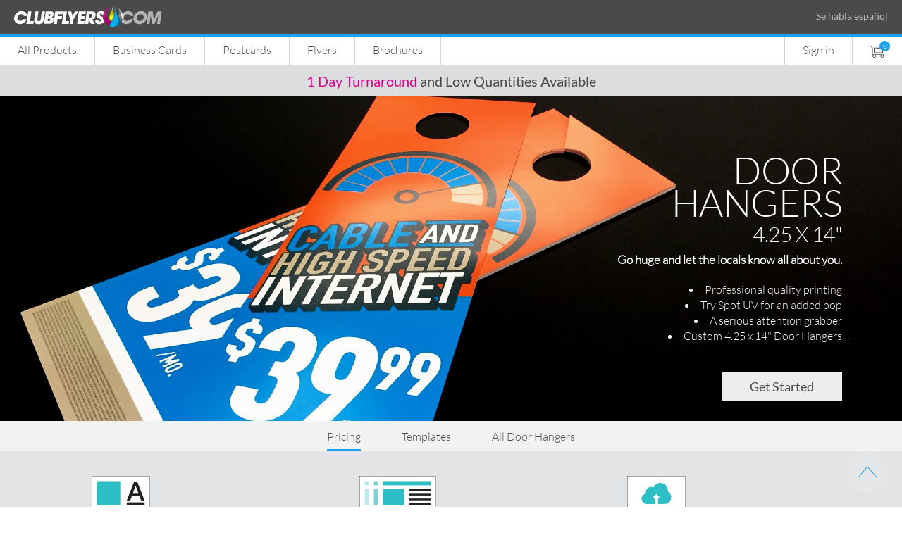

--- FILE ---
content_type: text/html; charset=utf-8
request_url: https://www.clubflyers.com/print/door-hangers/5.5x17/
body_size: 164954
content:


<!DOCTYPE html>
<html lang="en">
<!--
DMCA Protection

This software is protected under the United States Copyright Act and the Digital Millennium Copyright Act ("DMCA"). If you are reading this, you are viewing an area not intended for public view. Technical measures have been put in place to control access to and protect unauthorized copying of this protected work.

As per the DMCA, "No person shall circumvent a technological measure that effectively controls access to a work protected under this title." 17 U.S.C. section 1201(a)(1)(A). To "circumvent a technological measure" means to "descramble a scrambled work, to decrypt an encrypted work, or otherwise to avoid, bypass, remove, deactivate, or impair a technological measure, without the authority of the copyright owner." Id. section 1201(a)(3)(A).

Any act or tool that serves to circumvent these technological measures is subject to criminal and civil penalties, including imprisonment and fines. 17 U.S.C. section 1203-1204. If you feel you have a legitimate purpose for circumventing these technological measures you are invited to contact the copyright owner at DMCA@clubflyers.com or calling 800-433-9298 or writing to

Graphics Type and Color Enterprises, Inc.
Attention: Legal Department, 2300 NW 7th Avenue,
Miami, FL  33127

prior to any attempted circumvention to request permission.
 -->
<head>
    <meta charset="utf-8">
    <meta http-equiv="X-UA-Compatible" content="IE=edge">
    <meta name="viewport" content="width=device-width, initial-scale=1">
    <meta name="viewport" content="width=device-width, user-scalable=no" />
        <meta name="google-site-verification" content="Jn8GRlYN9ic4_h0qvum_1x2qsU-6zgZAx-c2jmSvCYI" />
    <!-- The above 3 meta tags *must* come first in the head; any other head content must come *after* these tags -->
    <title>Custom 4.25x14 Door Hangers | Professional Quality, Fast Delivery, Lowest Prices Guaranteed | Miami, Florida Printing | High Quality, Low prices</title>
    <link rel="shortcut icon" type="image/x-icon" href="/images/favicon.png" sizes="16x16" />
    <!-- Bootstrap -->
    

    <link href="https://stackpath.bootstrapcdn.com/bootstrap/4.5.0/css/bootstrap.min.css" rel="stylesheet" />
    <link href="/css/css_site?v=98V1RgErNtLg10iHxFfolpRRt6vmMFa6R-sBdqqzYiM1" rel="stylesheet"/>

    
    

    
    <style type="text/css">
    </style>



    

        <!-- Google tag (gtag.js) -->
        <script async src="https://www.googletagmanager.com/gtag/js?id=G-K0QW0K1XEM"></script>
        <script>
            window.dataLayer = window.dataLayer || [];
            function gtag() { dataLayer.push(arguments); }
            gtag('js', new Date());

            gtag('config', 'G-K0QW0K1XEM');
        </script>
        <!-- HTML5 shim and Respond.js for IE8 support of HTML5 elements and media queries -->
        <!-- WARNING: Respond.js doesn't work if you view the page via file:// -->
        <!--[if lt IE 9]>
          <script src="https://oss.maxcdn.com/html5shiv/3.7.2/html5shiv.min.js" type="text/javascript"></script>
          <script src="https://oss.maxcdn.com/respond/1.4.2/respond.min.js" type="text/javascript"></script>
        <![endif]-->
        <!-- Facebook Pixel Code -->
        <script type="text/javascript">
            !function (f, b, e, v, n, t, s) {
                if (f.fbq) return; n = f.fbq = function () {
                    n.callMethod ?
                        n.callMethod.apply(n, arguments) : n.queue.push(arguments)
                };
                if (!f._fbq) f._fbq = n; n.push = n; n.loaded = !0; n.version = '2.0';
                n.queue = []; t = b.createElement(e); t.async = !0;
                t.src = v; s = b.getElementsByTagName(e)[0];
                s.parentNode.insertBefore(t, s)
            }(window, document, 'script', 'https://connect.facebook.net/en_US/fbevents.js');

            fbq('init', '2026618457660079');
            fbq('track', 'PageView');
        </script>
        <!-- End Facebook Pixel Code -->
    <script src="https://t.contentsquare.net/uxa/fa60b852dbf53.js"></script>
    
    <meta name="keywords" content="door hangers, 4.25x14, printing, print, club flyers, Miami, business, uv coated, die cut, cheap printing, cheap door hangers, door hanger printing, free templates" />
    <meta name="description" content="Custom printed 4.25x14 Door Hangers for business marketing. Printing available in full color, UV coated and expedited shipping. Free door hanger templates." />
    <meta name="title" content="Door Hangers Printing by ClubFlyers.com" />
    <meta content="Door Hangers Printing by ClubFlyers.com" property="og:title" />
    <meta content="ClubFlyers.com" property="og:site_name" />
    <meta content="Custom printed 4.25x14 Door Hangers for business marketing. Printing available in full color, UV coated and expedited shipping. Free door hanger templates." property="og:description" />
    <meta content="http://www.clubflyers.com/images/https://clubflyerscontent.azureedge.net/images/clubflyers-door-hanger-55x17-pricing.jpg" property="og:image" />
    <link href="http://www.clubflyers.com/images/https://clubflyerscontent.azureedge.net/images/clubflyers-door-hanger-55x17-pricing.jpg" rel="image_src" />

</head>
<body class="economy">
    <noscript>
        <img height="1" width="1" src="https://www.facebook.com/tr?id=161936637841412&ev=PageView&noscript=1" />
    </noscript>

    <script type="text/javascript">
        var gaJsHost = (("https:" == document.location.protocol) ? "https://ssl." : "http://www.");
        document.write(unescape("%3Cscript src='" + gaJsHost + "google-analytics.com/ga.js' type='text/javascript'%3E%3C/script%3E"));
    </script>
    <script type="text/javascript">
        try {
            var pageTracker = _gat._getTracker("UA-696341-1");
            pageTracker._trackPageview();
        } catch (err) { }
    </script>

    <script type="text/javascript">(function (w, d, t, r, u) { var f, n, i; w[u] = w[u] || [], f = function () { var o = { ti: "18003284" }; o.q = w[u], w[u] = new UET(o), w[u].push("pageLoad") }, n = d.createElement(t), n.src = r, n.async = 1, n.onload = n.onreadystatechange = function () { var s = this.readyState; s && s !== "loaded" && s !== "complete" || (f(), n.onload = n.onreadystatechange = null) }, i = d.getElementsByTagName(t)[0], i.parentNode.insertBefore(n, i) })(window, document, "script", "//bat.bing.com/bat.js", "uetq");</script>

    <script>
        function GetRevenueValue() {
            return 6;
        }
    </script>
    <script>
        window.uetq = window.uetq || [];
        window.uetq.push('event', '', { 'revenue_value': GetRevenueValue(), 'currency': 'Replace_with_Currency_Code' });
    </script>


    


    <!-- Header -->
    <header>
        <!-- Header Logo -->
        <div class="header-top clear d-none d-sm-block">
            <div class="container-fluid">
                <div class="d-flex align-items-center">
                    <div class="logo"> <a href="/"> <img class="img-fluid" src="https://clubflyerscontent.azureedge.net/images/clubflyers_word.svg" alt="Clubflyers.com" width="210" /> </a> </div>
                    <div class="flex-grow-1"></div>
                    <div><span style="color: #b7b7b7;">Se habla español</span></div>
                </div>
            </div>
        </div>

        <!-- Header Menu -->
        <div class="header-bottom clear">
            <div class="header-menu">
                <div class="mobile-menu-button pull-left"></div>
                <a href="/" class="mobile-logo d-block d-sm-none"> <img class="img-fluid" src="/images/clubflyers_logo.svg" alt="Clubflyers.com" width="25" /> </a>
                <a class="cart-icon pull-right d-block d-sm-none" href="/shopping-cart/"><img class="img-fluid" src="/images/ico-cart-white.svg" alt="cart" width="22" height="22" /></a>
                <div class="mobile-menu" data-component="common/header/HeaderRedesign">
                    
    

<ul class="navbar-left column topcat-nav">
    <li class="d-block d-sm-none"><a href="/" style="padding: 5px 25px 6px"><img class="img-fluid" src="https://clubflyerscontent.azureedge.net/images/clubflyers_logo.svg" alt="Clubflyers.com" width="26" /></a></li>
    <li class="flyout ">
        <a href="/printing/">All Products</a>
        <div class="sub-menu flyout-content">
            <div class="all-product-box">
                <div class="sub-new-menu-container">
                    <div class="submenu-inner sub-new-menu left-all-products clear">
                        <ul>
                            <li class=""><a href="/printing/">All Products</a></li>
                            <li class=""><a href="/printing/one-day-turnaround/">1 Day Turnaround</a></li>
                            <li class=""><a href="/vinyl-banners/">Banners</a></li>
                            <li class=""><a href="/booklets/">Booklets</a></li>
                            <li class=""><a href="/bookmarks/">Bookmarks</a></li>
                            <li class=""><a href="/boxes-and-packaging/">Boxes & Packaging</a></li>
                            <li class=""><a href="/brochures/">Brochures</a></li>
                            <li class=""><a href="/business-cards/">Business Cards</a></li>
                        </ul>
                        <ul>
                            <li class=""><a href="/calendars/">Calendars</a></li>
                            <li class=""><a href="/cd-dvd-inserts/">CD Packaging</a></li>
                            <li class=""><a href="/core-lineup/">CORE Products</a></li>
                            <li class="active"><a href="/door-hangers/">Door Hangers</a></li>
                            <li class=""><a href="/printing/eddm-mailer/">EDDM</a></li>
                            <li class=""><a href="/event-tickets/">Event Tickets</a></li>
                            <li class=""><a href="/flyers/">Flyers</a></li>
                        </ul>
                        <ul>
                            <li class=""><a href="/greeting-cards/">Greeting Cards</a></li>
                            <li class=""><a href="/hang-tags/">Hang Tags</a></li>
                            <li class=""><a href="/invitation-cards/">Invitations</a></li>
                            <li class=""><a href="/menus/">Menus</a></li>
                            <li class=""><a href="/postcards/">Postcards</a></li>
                            <li class=""><a href="/posters/">Posters</a></li>
                            <li class=""><a href="/presentation-folders/">Presentation Folders</a></li>
                        </ul>
                        <ul>
                            <li class=""><a href="/rack-cards/">Rack Cards</a></li>
                            <li class=""><a href="/sell-sheets/">Sell Sheets</a></li>
                            <li class=""><a href="/stickers/">Stickers</a></li>
                            <li class=""><a href="/t-shirts/">T-shirts</a></li>
                            <li class=""><a href="/table-tents/">Table Tents</a></li>
                            <li class=""><a href="/vinyl-banners/">Vinyl Banners</a></li>
                            
                        </ul>
                    </div>
                    <div class="submenu-inner sub-new-menu right-all-products clear">
                        <ul>
                            <li class=""><a class="font-weight-bold" href="#">Design Tools</a></li>
                            <li class=""><a href="https://creator.clubflyers.com">Creator Tool</a></li>
                            <li class=""><a href="https://tshirt.clubflyers.com">T-shirt Designer</a></li>
                            <li class=""><a href="https://textwarp.clubflyers.com">TextWarp Tool</a></li>
                        </ul>
                        <ul>
                            <li class=""><a class="font-weight-bold" href="#">Industry</a></li>
                            <li class=""><a href="/campaign-trail/">Campaign Trail</a></li>
                            <li class=""><a href="/food-and-beverage/">Food and Beverage</a></li>
                            <li class=""><a href="/church-and-non-profit/">Church / Non Profit</a></li>
                            <li class=""><a href="/retail/">Retail</a></li>
                        </ul>
                        <ul>
                            <li class=""><a class="font-weight-bold" href="#">Informative</a></li>
                            <li><a href="/postcard/mailing-service/">Direct Mail</a></li>
                            <li><a href="/templates/">Upload Templates</a></li>
                            <li><a href="/shipping-options/">Turnaround / Shipping</a></li>
                            
                        </ul>
                    </div>
                </div>
            </div>
        </div>
    </li>
    <li class="flyout ">
        <a href="/business-cards/">Business Cards</a>
        <div class="sub-menu flyout-content">
            <div  class="bizcards-menu-box">
                <div class="container-fluid">
                    <div class="submenu-inner clear bc-wrapper bizcards-box">
                        <div class="row">
                            <div class="col-sm-6 col-12">
                                <div class="products-box-inner1">

                                    <div class="products-content-box">
                                        <ul class="bc-shape">
                                            <li><strong>Shop By Shape</strong></li>
                                            <li><a href="/print/business-cards/">Standard</a></li>
                                            <li class=""><a href="/print/square-business-cards/">Square</a></li>
                                            <li><a href="/print/slim-business-cards/">Slim</a> </li>
                                            <li class=""><a href="/print/folding-business-cards/">Folding</a></li>
                                        </ul>
                                    </div>
                                    <img class="img-fluid d-none d-sm-block" src="https://clubflyerscontent.azureedge.net/images/bc_header1.jpg" alt="ClubFlyers.com Business Cards" style="max-height:120px" />
                                </div>
                            </div>
                            <div class="col-sm-6 col-12">
                                <div class="products-box-inner1">

                                    <div class="products-content-box">
                                        <ul class="bc-paper">
                                            <li><strong>Shop By Paper</strong></li>
                                            
                                            <li class=""><a href="/print/business-cards/">Standard 14 Pt.</a></li>
                                            <li class=""><a href="/print/heavyweight-business-cards/">Heavyweight 17 Pt.</a></li>
                                            <li class=""><a href="/core/business-cards/">CORE 32 Pt. / 46 Pt.</a></li>
                                            <li class=""><a href="/print/raised-foil-cards/">Raised Foil</a></li>
                                        </ul>
                                    </div>
                                    <img class="img-fluid d-none d-sm-block" src="https://clubflyerscontent.azureedge.net/images/bc_header2.jpg" alt="ClubfFLyers.com Business Cards" style="max-height:120px" />
                                </div>
                            </div>

                        </div>
                    </div>
                    <div class="submenu-inner services-innermenu clear bizservice-box d-none d-sm-block">
                        <ul>
                            <li><strong>Services</strong></li>
                            <li class=""><a href="/business-cards/">All Business Cards</a></li>
                            <li><a href="https://creator.clubflyers.com/" target="_blank" data-action="design-tool">Design Online</a></li>
                            <li><a href="https://creator.clubflyers.com/" target="_blank" data-action="design-tool">Customize</a></li>
                            
                            
                            <li><a href="/templates/">Upload Templates</a> </li>
                        </ul>
                    </div>
                </div>
            </div>
            
        </div>
    </li>
    <li class="flyout ">
        <a href="/postcards/">Postcards</a>
        <div class="sub-menu flyout-content">
            <div class="products-memu all-postcards">
                <div class="container">
                    <div class="row">
                        <div class="col-sm-6 col-12 text-right">
                            <div class="products-box-inner">
                                <img class="img-fluid d-none d-sm-block" src="https://clubflyerscontent.azureedge.net/images/clubflyers-postcard-5x7-category-main-menu.jpg" alt="ClubfFlyers.com Postcards" />
                                <div class="products-content-box">
                                    <ul>
                                        <li><a href="/postcards/">All Postcards</a></li>
                                        <li class=""><a href="/printing/postcard/4x6/">4 x 6</a></li>
                                        <li class=""><a href="/printing/postcard/5x7/">5 x 7</a></li>
                                        <li class=""><a href="/printing/postcard/8.5x5.5/">8.5 x 5.5</a></li>
                                        <li class=""><a href="/printing/postcard/6x9/">6 x 9</a> </li>
                                    </ul>
                                </div>
                            </div>
                        </div>
                        <div class="col-sm-6 col-12 text-left">
                            <div class="products-box-inner d-none d-sm-block">
                                <img class="img-fluid d-none d-sm-block" src="https://clubflyerscontent.azureedge.net/images/usps-resources-main-menu.jpg" alt="direct mail" />
                                <div class="products-content-box">
                                    <ul>
                                        <li><a href="/postcard/mailing-service/">Direct Mail</a></li>
                                        <li><a href="/printing/eddm-mailer/">EDDM</a></li>

                                        <li><a href="/templates/">Upload Templates</a></li>
                                        <li><a href="/spot-uv/">Spot UV</a></li>
                                        <li><a href="/custom-quotes/">Custom Quotes</a></li>
                                    </ul>
                                </div>
                            </div>
                        </div>
                    </div>
                </div>
            </div>
        </div>
    </li>
    <li class="flyout ">
        <a href="/flyers/">Flyers</a>
        <div class="sub-menu flyout-content">
            <div class="bizcards-menu-box">
                <div class="container-fluid">
                    <div class="submenu-inner clear bc-wrapper bizcards-box">
                        <div class="row">
                            <div class="col-sm-6 col-12">
                                <div class="products-box-inner1">

                                    <div class="products-content-box">
                                        <ul class="bc-shape">
                                            <li><strong>Shop By Shape</strong></li>
                                            <li><a href="/printing/flyer/standard-4x6/">Standard</a></li>
                                            <li><a href="/printing/flyer/square/">Square</a></li>
                                            <li><a href="/printing/flyer/club-flyers/circle/">Circle</a> </li>
                                            <li><a href="/printing/flyer/custom-size-flyers/">Custom</a></li>
                                        </ul>
                                    </div>
                                    <img class="img-fluid d-none d-sm-block" src="https://clubflyerscontent.azureedge.net/images/clubflyers-custom-flyer-pricing.jpg" alt="ClubFlyers.com Flyers" style="max-height:120px" />
                                </div>
                            </div>
                            <div class="col-sm-6 col-12">
                                <div class="products-box-inner1">

                                    <div class="products-content-box">
                                        <ul class="bc-paper">
                                            <li><strong>Shop By Size</strong></li>
                                            <li><a href="/printing/flyer/standard-4x6/">Standard 4 x 6"</a></li>
                                            <li><a href="/printing/flyer/small/">Small 3 x 4"</a></li>
                                            <li><a href="/printing/flyer/medium/">Medium 4.25 x 5.5"</a></li>
                                            <li><a href="/printing/flyer/large/">Large 8.5 x 5.5"</a></li>
                                            <li><a href="/printing/flyer/jumbo/8.5x11/">Jumbo 8.5 x 11"</a></li>
                                            <li><a href="/printing/flyer/long/">Long 9 x 4"</a></li>
                                        </ul>
                                    </div>
                                    <img class="img-fluid d-none d-sm-block" src="https://clubflyerscontent.azureedge.net/images/clubflyers-standard-flyer-4x6-standard_flyer_pricing.jpg" alt="ClubfFLyers.com Flyers" style="max-height:120px" />
                                </div>
                            </div>
                        </div>
                    </div>
                    <div class="submenu-inner services-innermenu clear bizservice-box d-none d-sm-block">
                        <ul>
                            <li><strong>Services</strong></li>
                            <li class=""><a href="/flyers/">All Flyers</a></li>
                            <li><a href="https://creator.clubflyers.com/" target="_blank" data-action="design-tool">Design Online</a></li>
                            <li><a href="https://creator.clubflyers.com/" target="_blank" data-action="design-tool">Customize</a></li>
                            <li><a href="/templates/">Upload Templates</a> </li>
                        </ul>
                    </div>
                </div>
            </div>
        </div>
    </li>
    <li class="flyout ">
        <a href="/brochures/">Brochures</a>
        <div class="sub-menu flyout-content">
            <div class="bizcards-menu-box">
                <div class="container-fluid">
                    <div class="submenu-inner clear bc-wrapper bizcards-box">
                        <div class="row">
                            <div class="col-sm-6 col-12">
                                <div class="products-box-inner1">

                                    <div class="products-content-box">
                                        <ul class="bc-paper">
                                            <li><strong>Shop By Size</strong></li>
                                            <li><a href="/printing/brochure/8.5x11/">Brochure 8.5 x 11"</a></li>
                                            <li><a href="/printing/brochure/8.5x14/">Brochure 8.5 x 14"</a></li>
                                            <li><a href="/printing/brochure/11x17/">Brochure 11 x 17"</a></li>
                                            <li><a href="/printing/brochure/11x25.5/">Brochure 11 x 25.5"</a></li>
                                        </ul>
                                    </div>
                                    <img class="img-fluid d-none d-sm-block" src="https://clubflyerscontent.azureedge.net/images/clubflyers-brochure-255x11-pricing.jpg" alt="ClubfFLyers.com Brochures" style="max-height:120px" />
                                </div>
                            </div>

                        </div>
                    </div>
                    <div class="submenu-inner services-innermenu clear bizservice-box d-none d-sm-block">
                        <ul>
                            <li><strong>Services</strong></li>
                            <li class=""><a href="/brochures/">All Brochures</a></li>
                            <li><a href="https://creator.clubflyers.com/" target="_blank" data-action="design-tool">Design Online</a></li>
                            <li><a href="https://creator.clubflyers.com/" target="_blank" data-action="design-tool">Customize</a></li>
                            <li><a href="/templates/">Upload Templates</a> </li>
                        </ul>
                    </div>
                </div>
            </div>
        </div>
    </li>
</ul>


           


                    <ul class="navbar-right">
                            <li><a href="/login/" >Sign in</a></li>
                        <li class="d-none">
                            <div id="sb-search" class="sb-search">
                                <form>
                                    <input class="sb-search-input" placeholder="Enter your search..." type="text" value="" name="search" id="search">
                                    <button class="sb-search-submit" type="submit" value=""><img class="unsticky-icon" src="/images/ico-search.png" alt="search" /><img class="sticky-icon" src="/images/ico-search-white.png" alt="search" /></button>
                                </form>
                            </div>
                        </li>
                        <li class="cart-icon d-none d-sm-block">
                            <a href="#">
                                <img class="unsticky-icon" src="/images/ico-cart.svg" alt="cart" width="20" height="17" />
                                <img class="sticky-icon" src="/images/ico-cart-white.svg" alt="cart" width="20" height="17" />
                                <span class="cart-count">0</span>
                            </a>
                            <div class="sub-cart"></div>
                        </li>
                    </ul>
                </div>
            </div>
            
    <div class="page-menu-bar menu-bar-hover">
        <div class="container">
            <div class="row">
                <div class="col">
                    <ul>
                        <li class="active"> <a href="#pricing">Pricing</a> </li>
                        <li> <a href="#templates">Templates</a> </li>
                        <li> <a href="#all_door_hangers">All Door Hangers</a> </li>
                    </ul>
                </div>
            </div>
        </div>
    </div>

        </div>

        <!-- Sales Bar -->
        

    <!-- Sales Bar -->
    <div class="sales-bar text-center">
        <div class="container-fluid">
            <div class="row">
                <div class="col"> 
                            <a href="https://www.clubflyers.com/printing/" id="top-promotion-click" data-promo-id="" data-promo-title="1 Day Turnaround  and Low Quantities Available  "><span>1 Day Turnaround</span>  and Low Quantities Available  <span></span> </a>
                </div>
            </div>

        </div>
    </div>


    </header>

    <!-- content -->

    





<!-- Content -->
<div class="content" id="product-content">

    <!-- slide -->
    

    <!-- slide -->
        <div id="carousel-example-generic" class="carousel slide" data-ride="carousel">


            <div class="carousel-inner">

                    <div class="item active">
                        <img class="img-fluid d-none d-sm-block" src="https://clubflyerscontent.azureedge.net/images/door-hanger-55x17-header.jpg">
                        <img class="img-fluid d-block d-sm-none" src="https://clubflyerscontent.azureedge.net/images/clubflyers-door-hanger-55x17-main.jpg" />

                            <div class="bottom-right ">
                                <div class="container">
                                    <div class="white-color">
                                            <h1 class="slider-size-title">door<br>hangers</h1>
                                                                                    <h2 class="slider-size-text">4.25 x 14"</h2>


<p style="line-height:1.3;"><strong>Go huge and let the locals know all about you.</strong></p><br>
              <ul>
                <li>Professional quality printing</li>
                <li>Try Spot UV for an added pop</li>
                <li>A serious attention grabber</li>
                 <li>Custom 4.25 x 14" Door Hangers</li>

                
              </ul><button class="btn btn-get-started btn-white" data-action="get-started" data-id="#pricing">Get Started</button>                                                                                                                    </div>
                                </div>
                            </div>

                    </div>


            </div>

        </div>



<!-- All Menu Bar -->
<div id="page-menu-bar" class="page-menu-bar d-none d-sm-block menu-bar-hover">
    <div class="container">
        <div class="row">
            <div class="col">
                <ul>
                    <li class="active"> <a href="#pricing">Pricing</a> </li>
                    <li> <a href="#templates">Templates</a> </li>
                    <li> <a href="#all_door_hangers">All Door Hangers</a> </li>
                </ul>
            </div>
        </div>
    </div>
</div>


<div class="dt-customize-section d-none d-sm-block">
    <div class="container">
        <div class="row">
            <div class="col-sm-4 col-12">
                <div class="dt-featured-box">
                    <a href="https://creator.clubflyers.com/Home/BrowseSizes" target="_blank">
                        <div class="dt-featured-inner-box">
                            <div class="dt-featured-img">
                                <img src="/Images/design.svg" alt="Design it here" />
                            </div>
                            <div class="dt-featured-content">
                                <h4>Design it here</h4>
                                <p>Choose a size, select a template, or create from scratch. Turn one design into many in minutes with the Resize tool.</p>
                                <p class="text-marine">Design Now</p>
                            </div>
                        </div>
                    </a>
                </div>
            </div>
            <div class="col-sm-4 col-12">
                <div class="dt-featured-box">
                    <a href="https://creator.clubflyers.com/Home/Templates" target="_blank">
                        <div class="dt-featured-inner-box">
                            <div class="dt-featured-img">
                                <img src="/Images/templates.svg" alt="Explore Templates" />
                            </div>
                            <div class="dt-featured-content">
                                <h4>Explore Templates</h4>
                                <p> From business cards to posters, our easy-to-use, professionally designed templates, empower designers of all levels.</p>
                                <p class="text-marine">Explore Now</p>
                            </div>
                        </div>
                    </a>
                </div>
            </div>
            <div class="col-sm-4 col-12">
                <div class="dt-featured-box">
                    <a href="#pricing" data-action="get-started">
                        <div class="dt-featured-inner-box">
                            <div class="dt-featured-img">
                                <img src="/Images/upload.svg" alt="Pricing & upload your files" />
                            </div>
                            <div class="dt-featured-content">
                                <h4>Pricing &amp; upload your files</h4>
                                <p>Have your print files ready to go? Select your specs, upload your files and we'll take care of the rest.</p>
                                <p class="text-marine">Upload Now</p>
                            </div>
                        </div>
                    </a>
                </div>
            </div>
        </div>
    </div>

</div>

<!-- Services -->

    <div id="accordion" class="customize-section customize-no-img d-none d-sm-block">
        <div class="container">
            <div class="row">

                    <div class="col-sm-4 col-12">
                        <div class="customize-box">
                            <h3>Door Hangers In Use</h3>
                            <p>Door Hangers are a great tool for marketing and promotion. Perfect for hotels, real estate, delivery restaurants and advertising services.</p>
                                <a id="customize-linkone1" class="collapsed" data-toggle="collapse" data-parent="#accordion" href="#customize_one" data-control="product-service">Show Me More</a>
                        </div>
                    </div>
                    <div class="col-sm-4 col-12">
                        <div class="customize-box">
                            <h3>Paper Stocks</h3>
                            <p>Door Hangers are available in three paper stocks; Economy 10 Pt., Standard 14. Pt. and Heavyweight. All three stocks are ideal for perforation.</p>
                                <a id="customize-linktwo2" class="collapsed" data-toggle="collapse" data-parent="#accordion" href="#customize_two" data-control="product-service">Show Me More</a>
                        </div>
                    </div>
                    <div class="col-sm-4 col-12">
                        <div class="customize-box">
                            <h3>Paper Finishes</h3>
                            <p>Choose from four different Finishes. UV Coating and Standard Gloss are conventional options. Spot UV provides a pro look.</p>
                                <a id="customize-linkthree3" class="collapsed" data-toggle="collapse" data-parent="#accordion" href="#customize_three" data-control="product-service">Show Me More</a>
                        </div>
                    </div>
            </div>
        </div>

        <div class="container panel">

                <div id="customize_one" class="collapse">

                    <div class="customize-panel clearfix">
                        <div class="customize-panel-box">
                            <div class="customize-panel-inner-box">
                                <h4>Hotels</h4>
                                <p> Print die cut Door Hangers that match your branding and let them be a creative conversation piece that adds charm to your guests stay. </p>
                            </div>
                        </div>
                        <div class="customize-panel-box">
                            <div class="customize-panel-inner-box">
                                <h4>Real Estate</h4>
                                <p>If you want to drum up new leads in specific areas, Door Hangers with perforated Business Cards attached are ideal for networking.   </p>
                            </div>
                        </div>
                        <div class="customize-panel-box">
                            <div class="customize-panel-inner-box">
                                <h4>Delivery Restaurants</h4>
                                <p> Canvas neighborhoods near your establishment and leave menus, coupons and specials via Door Hangers to increase traffic and orders.</p>
                            </div>
                        </div>
                    </div>
                </div>
                <div id="customize_two" class="collapse">

                    <div class="customize-panel clearfix">
                        <div class="customize-panel-box">
                            <div class="customize-panel-inner-box">
                                <h4>Economy</h4>
                                <p> 11 Pt. Economy cover stock is a heavier paper that retains crisp fold lines and holds its shape when unfolded. It is durable and withstands handling without creasing. </p><p>11 pt.<div style="width:125px;height:1px" class="line eleven"></div></p>
                            </div>
                        </div>
                        <div class="customize-panel-box">
                            <div class="customize-panel-inner-box">
                                <h4>Standard</h4>
                                <p> A traditional thick paper stock, 14 Pt is an industry standard. It is resistant to bending and able to withstand wear. Ideal for print that will be handled frequently. </p><p>14 pt. <div style="width:125px" class="line forteen"></div></p><p><p>
                            </div>
                        </div>
                        <div class="customize-panel-box">
                            <div class="customize-panel-inner-box">
                                <h4>Heavyweight</h4>
                                <p> An ultra-thick stock that lives up to its Heavyweight moniker. It is a weighted paper that can be die cut, will retain it’s shape, and is hardwearing and sturdy. </p><p>17 pt.<div style="width:125px" class="line eightteen"></div></p>
                            </div>
                        </div>
                    </div>
                </div>
                <div id="customize_three" class="collapse">

                    <div class="customize-panel clearfix">
                        <div class="customize-panel-box">
                            <div class="customize-panel-inner-box">
                                <h4>UV High Gloss</h4>
                                <p>UV Coating is a high-gloss finish with a laminated feel and sleek appearance. It improves durability, making print less susceptible to smudging and abrasion.</p>
                            </div>
                        </div>
                        <div class="customize-panel-box">
                            <div class="customize-panel-inner-box">
                                <h4>Spot UV</h4>
                                <p> Spot UV is a coating that is applied to chosen areas (spots) of a print, highlighting that part of the design as it reflects the light and adding texture.</p>
                            </div>
                        </div>
                        <div class="customize-panel-box">
                            <div class="customize-panel-inner-box">
                                <h4>No UV Low Gloss</h4>
                                <p> Also known as No Coating, No UV Low Gloss still retains a slight gloss, and allows for writing directly on your print with pencil, pen or Inkjet printer. </p>
                            </div>
                        </div>
                    </div>
                </div>
        </div>
    </div>



<!-- Pricing -->




<div id="pricing" class="pricing-section pb-50 pt-20">
    <div class="container">
        <div class="pricing-left">

            <h3 class="pricing-title">Pricing</h3>

                <div class="pricing-box pricing-box-one" data-option-id="826" data-option-box="1" data-order="1">
                    <div class="pricing-box-content " data-option-id="826">
                        
                        
                            <div class="pricing-tab-title" data-option-id="826" data-is_lwh_f="0">
                                <h3 class="pricing-box-title pull-left" data-option-id="826">Size</h3>
                                <h4 class="pricing-box-sub-title" data-option-id="826">4.25 x 14 inches</h4>
                                <div class="info-wrapper pull-right">




                                        <div class="on-hover-content">
                                            <div class="on-hover-content-inner">
                                                <div class="size-content"><p>
	<span style="letter-spacing: 0px;"><b>SIZE</b>&nbsp;</span></p>
<p>
	<span style="letter-spacing: 0px;">In order to make your print buying process as easy as possible, </span><a href="http://www.clubflyers.com/"><b><i>ClubFlyers.com</i></b> </a><span style="letter-spacing: 0px;"> offers a wide array of our most popular sizes as standard products. &nbsp;In addition, we also provide you with the ability to create <a href="http://www.clubflyers.com/printing/flyer/custom-size-flyers">Custom Sizes</a>&nbsp;in order to allow you full creative freedom.</span><b> </b></p>
<p>
	<span style="letter-spacing: 0px;">A note on size: Any flyer or postcard you purchase from </span><a href="http://www.clubflyers.com/"><b><i>ClubFlyers.com</i></b> </a><span style="letter-spacing: 0px;"> needs to be cut out of a bigger sheet before we ship it to you. For example, if you order and submit a 4 x 6 Postcard, we will cut it out of a sheet and the end result will be a postcard that is roughly 3.875 x 5.875 inches. This is true of all of our sizes&nbsp;with the exception of Business Cards. &nbsp;Business Cards&nbsp;actually trim true to size at 3.5 x 2 inches. If you are not clear on our cutting process please contact us at 800.433.9298 so that a customer service representative can provide you with further information.</span></p>
<p>
	<b>Dimensions</b></p>
<p>
	4.25 x 14 inches<br />
	&nbsp;</p>
<div>
	&nbsp;</div>
</div>
                                            </div>
                                        </div>




                                    <a class="btn-link d-none d-sm-block" href="#" data-action="show-more-desc">More Info</a>
                                </div>
                                <span class="pull-right brn-change">Change</span>
                            </div>
                        
                            <div class="pricing-box-tab" data-option-id="826" data-option-label-text="Size" style="">

                                                                        <div class="pricing-box-inner">
                                            <label class="radio">
                                                <input type="radio" name="SizeDDL"
                                                       data-control="option_selector"
                                                       value="4605"
                                                       data-option-id="826"
                                                       data-value-title="3.5 x 8.5 inches"
                                                       data-atid="1"
                                                       data-adatatid="1"
                                                       data-url="/print/door-hangers/3.5x8.5/"
                                                       
                                                        />
                                                <div class="pricing-box-input">
                                                    <div class="pricing-box-bottom">
                                                        <p data-label="option-text">3.5 x 8.5 inches</p>
                                                        <p data-label="excluded-label" class="hiddenCF"></p>
                                                        <div class="radio-box pull-right">
                                                        </div>
                                                    </div>
                                                </div>
                                            </label>
                                        </div>
                                        <div class="pricing-box-inner">
                                            <label class="radio">
                                                <input type="radio" name="SizeDDL"
                                                       data-control="option_selector"
                                                       value="4606"
                                                       data-option-id="826"
                                                       data-value-title="4.25 x 11 inches"
                                                       data-atid="1"
                                                       data-adatatid="1"
                                                       data-url="/print/door-hangers/4.25x11/"
                                                       
                                                        />
                                                <div class="pricing-box-input">
                                                    <div class="pricing-box-bottom">
                                                        <p data-label="option-text">4.25 x 11 inches</p>
                                                        <p data-label="excluded-label" class="hiddenCF"></p>
                                                        <div class="radio-box pull-right">
                                                        </div>
                                                    </div>
                                                </div>
                                            </label>
                                        </div>
                                        <div class="pricing-box-inner">
                                            <label class="radio active">
                                                <input type="radio" name="SizeDDL"
                                                       data-control="option_selector"
                                                       value="4624"
                                                       data-option-id="826"
                                                       data-value-title="4.25 x 14 inches"
                                                       data-atid="1"
                                                       data-adatatid="1"
                                                       data-url=""
                                                       
                                                        />
                                                <div class="pricing-box-input">
                                                    <div class="pricing-box-bottom">
                                                        <p data-label="option-text">4.25 x 14 inches</p>
                                                        <p data-label="excluded-label" class="hiddenCF"></p>
                                                        <div class="radio-box pull-right">
                                                        </div>
                                                    </div>
                                                </div>
                                            </label>
                                        </div>

                                

                            </div>
                    </div>
                </div>
                <div class="pricing-box pricing-box-two quantity-box box-hide" data-option-id="825" data-option-box="1" data-order="2">
                    <div class="pricing-box-content " data-option-id="825">
                        
                        
                            <div class="pricing-tab-title" data-option-id="825" data-is_lwh_f="0">
                                <h3 class="pricing-box-title pull-left" data-option-id="825">Quantity</h3>
                                <h4 class="pricing-box-sub-title" data-option-id="825">5,000</h4>
                                <div class="info-wrapper pull-right">




                                        <div class="on-hover-content">
                                            <div class="on-hover-content-inner">
                                                <div class="size-content"><h5>
	Quantity</h5>
<p>
	All products on <a href="http://www.clubflyers.com/"><i>ClubFlyers.com</i></a> are printed in the increments listed in the drop-down menu. &nbsp;Please note that when changing quantity options, other options such as turnaround and coating may change back to default settings.</p>
<p>
	If you are interested in quantities greater than those shown, please fill out the <a href="/custom-quotes/">Custom Quote Form</a> and a customer service representative will provide you with pricing for your order.</p>
</div>
                                            </div>
                                        </div>




                                    <a class="btn-link d-none d-sm-block" href="#" data-action="show-more-desc">More Info</a>
                                </div>
                                <span class="pull-right brn-change">Change</span>
                            </div>
                        
                                <div class="pricing-box-tab" data-option-id="825" style="">
                                    <ul class="quantity-details">

                                                <li>
                                                    <label class="radio ">
                                                        <input type="radio" name="QuantityDDL"
                                                               data-control="option_selector"
                                                               value="4604"
                                                               data-option-id="825"
                                                               data-value-title="250"
                                                               data-atid="1"
                                                               data-adatatid="4"
                                                                />
                                                        <div class="pricing-box-input" style="padding-right: 5rem;">
                                                            <p data-label="option-text" style="margin: 0; display: flex; align-items: center;">
                                                                    <span style="width: 90%">250</span>
                                                                <span class="prize">$296.99</span>                                                            </p>
                                                            <p data-label="excluded-label" class="hiddenCF" style="margin:0"></p>
                                                            <div class="radio-box pull-right"></div>
                                                        </div>
                                                    </label>
                                                </li>
                                                <li>
                                                    <label class="radio ">
                                                        <input type="radio" name="QuantityDDL"
                                                               data-control="option_selector"
                                                               value="4602"
                                                               data-option-id="825"
                                                               data-value-title="500"
                                                               data-atid="1"
                                                               data-adatatid="4"
                                                                />
                                                        <div class="pricing-box-input" style="padding-right: 5rem;">
                                                            <p data-label="option-text" style="margin: 0; display: flex; align-items: center;">
                                                                    <span style="width: 90%">500</span>
                                                                <span class="prize">$299.99</span>                                                            </p>
                                                            <p data-label="excluded-label" class="hiddenCF" style="margin:0"></p>
                                                            <div class="radio-box pull-right"></div>
                                                        </div>
                                                    </label>
                                                </li>
                                                <li>
                                                    <label class="radio ">
                                                        <input type="radio" name="QuantityDDL"
                                                               data-control="option_selector"
                                                               value="4597"
                                                               data-option-id="825"
                                                               data-value-title="1,000"
                                                               data-atid="1"
                                                               data-adatatid="4"
                                                                />
                                                        <div class="pricing-box-input" style="padding-right: 5rem;">
                                                            <p data-label="option-text" style="margin: 0; display: flex; align-items: center;">
                                                                    <span style="width: 90%">1,000</span>
                                                                <span class="prize">$314.99</span>                                                            </p>
                                                            <p data-label="excluded-label" class="hiddenCF" style="margin:0"></p>
                                                            <div class="radio-box pull-right"></div>
                                                        </div>
                                                    </label>
                                                </li>
                                                <li>
                                                    <label class="radio ">
                                                        <input type="radio" name="QuantityDDL"
                                                               data-control="option_selector"
                                                               value="4603"
                                                               data-option-id="825"
                                                               data-value-title="2,500"
                                                               data-atid="1"
                                                               data-adatatid="4"
                                                                />
                                                        <div class="pricing-box-input" style="padding-right: 5rem;">
                                                            <p data-label="option-text" style="margin: 0; display: flex; align-items: center;">
                                                                    <span style="width: 90%">2,500</span>
                                                                <span class="prize">$450.99</span>                                                            </p>
                                                            <p data-label="excluded-label" class="hiddenCF" style="margin:0"></p>
                                                            <div class="radio-box pull-right"></div>
                                                        </div>
                                                    </label>
                                                </li>
                                                <li>
                                                    <label class="radio active">
                                                        <input type="radio" name="QuantityDDL"
                                                               data-control="option_selector"
                                                               value="4598"
                                                               data-option-id="825"
                                                               data-value-title="5,000"
                                                               data-atid="1"
                                                               data-adatatid="4"
                                                                />
                                                        <div class="pricing-box-input" style="padding-right: 5rem;">
                                                            <p data-label="option-text" style="margin: 0; display: flex; align-items: center;">
                                                                    <span style="width: 90%">5,000</span>
                                                                <span class="prize">$698.99</span>                                                            </p>
                                                            <p data-label="excluded-label" class="hiddenCF" style="margin:0"></p>
                                                            <div class="radio-box pull-right"></div>
                                                        </div>
                                                    </label>
                                                </li>
                                                <li>
                                                    <label class="radio ">
                                                        <input type="radio" name="QuantityDDL"
                                                               data-control="option_selector"
                                                               value="4599"
                                                               data-option-id="825"
                                                               data-value-title="10,000"
                                                               data-atid="1"
                                                               data-adatatid="4"
                                                                />
                                                        <div class="pricing-box-input" style="padding-right: 5rem;">
                                                            <p data-label="option-text" style="margin: 0; display: flex; align-items: center;">
                                                                    <span style="width: 90%">10,000</span>
                                                                <span class="prize">$1,328.99</span>                                                            </p>
                                                            <p data-label="excluded-label" class="hiddenCF" style="margin:0"></p>
                                                            <div class="radio-box pull-right"></div>
                                                        </div>
                                                    </label>
                                                </li>
                                                <li>
                                                    <label class="radio ">
                                                        <input type="radio" name="QuantityDDL"
                                                               data-control="option_selector"
                                                               value="4600"
                                                               data-option-id="825"
                                                               data-value-title="15,000"
                                                               data-atid="1"
                                                               data-adatatid="4"
                                                                />
                                                        <div class="pricing-box-input" style="padding-right: 5rem;">
                                                            <p data-label="option-text" style="margin: 0; display: flex; align-items: center;">
                                                                    <span style="width: 90%">15,000</span>
                                                                <span class="prize">$1,910.99</span>                                                            </p>
                                                            <p data-label="excluded-label" class="hiddenCF" style="margin:0"></p>
                                                            <div class="radio-box pull-right"></div>
                                                        </div>
                                                    </label>
                                                </li>
                                                <li>
                                                    <label class="radio ">
                                                        <input type="radio" name="QuantityDDL"
                                                               data-control="option_selector"
                                                               value="4601"
                                                               data-option-id="825"
                                                               data-value-title="20,000"
                                                               data-atid="1"
                                                               data-adatatid="4"
                                                                />
                                                        <div class="pricing-box-input" style="padding-right: 5rem;">
                                                            <p data-label="option-text" style="margin: 0; display: flex; align-items: center;">
                                                                    <span style="width: 90%">20,000</span>
                                                                <span class="prize">$2,536.99</span>                                                            </p>
                                                            <p data-label="excluded-label" class="hiddenCF" style="margin:0"></p>
                                                            <div class="radio-box pull-right"></div>
                                                        </div>
                                                    </label>
                                                </li>
                                                <li>
                                                    <label class="radio ">
                                                        <input type="radio" name="QuantityDDL"
                                                               data-control="option_selector"
                                                               value="9960"
                                                               data-option-id="825"
                                                               data-value-title="25,000"
                                                               data-atid="1"
                                                               data-adatatid="4"
                                                                />
                                                        <div class="pricing-box-input" style="padding-right: 5rem;">
                                                            <p data-label="option-text" style="margin: 0; display: flex; align-items: center;">
                                                                    <span style="width: 90%">25,000</span>
                                                                <span class="prize">$3,047.99</span>                                                            </p>
                                                            <p data-label="excluded-label" class="hiddenCF" style="margin:0"></p>
                                                            <div class="radio-box pull-right"></div>
                                                        </div>
                                                    </label>
                                                </li>
                                                <li>
                                                    <label class="radio ">
                                                        <input type="radio" name="QuantityDDL"
                                                               data-control="option_selector"
                                                               value="9961"
                                                               data-option-id="825"
                                                               data-value-title="30,000"
                                                               data-atid="1"
                                                               data-adatatid="4"
                                                                />
                                                        <div class="pricing-box-input" style="padding-right: 5rem;">
                                                            <p data-label="option-text" style="margin: 0; display: flex; align-items: center;">
                                                                    <span style="width: 90%">30,000</span>
                                                                <span class="prize">$3,714.99</span>                                                            </p>
                                                            <p data-label="excluded-label" class="hiddenCF" style="margin:0"></p>
                                                            <div class="radio-box pull-right"></div>
                                                        </div>
                                                    </label>
                                                </li>
                                                <li data-action="show-hide-option-qty" class="hiddenCF">
                                                    <label class="radio ">
                                                        <input type="radio" name="QuantityDDL"
                                                               data-control="option_selector"
                                                               value="9962"
                                                               data-option-id="825"
                                                               data-value-title="35,000"
                                                               data-atid="1"
                                                               data-adatatid="4"
                                                                />
                                                        <div class="pricing-box-input">
                                                            <p data-label="option-text"><span class="quantity-no pull-left">35,000</span> <span class="prize">$4,328.99</span></p>
                                                            <p data-label="excluded-label" class="hiddenCF"></p>
                                                            <div class="radio-box pull-right"></div>
                                                        </div>
                                                    </label>
                                                </li>
                                                <li data-action="show-hide-option-qty" class="hiddenCF">
                                                    <label class="radio ">
                                                        <input type="radio" name="QuantityDDL"
                                                               data-control="option_selector"
                                                               value="9963"
                                                               data-option-id="825"
                                                               data-value-title="40,000"
                                                               data-atid="1"
                                                               data-adatatid="4"
                                                                />
                                                        <div class="pricing-box-input">
                                                            <p data-label="option-text"><span class="quantity-no pull-left">40,000</span> <span class="prize">$1.00</span></p>
                                                            <p data-label="excluded-label" class="hiddenCF"></p>
                                                            <div class="radio-box pull-right"></div>
                                                        </div>
                                                    </label>
                                                </li>
                                    </ul>
                                        <a href="#" data-action="view-more-less-qty">More Quantities</a>
                                </div>
                    </div>
                </div>
                <div class="pricing-box pricing-box-three box-hide" data-option-id="829" data-option-box="1" data-order="3">
                    <div class="pricing-box-content " data-option-id="829">
                        
                        
                            <div class="pricing-tab-title" data-option-id="829" data-is_lwh_f="0">
                                <h3 class="pricing-box-title pull-left" data-option-id="829">Colors</h3>
                                <h4 class="pricing-box-sub-title" data-option-id="829">2 Sided</h4>
                                <div class="info-wrapper pull-right">




                                        <div class="on-hover-content">
                                            <div class="on-hover-content-inner">
                                                <div class="size-content"><p style="margin: 0px 0px 12px; font-family: Arial; font-style: normal; font-variant: normal; font-weight: normal; font-size: 12px; line-height: normal; font-size-adjust: none; font-stretch: normal;">
	<span style="letter-spacing: 0px;"><b>COLORS</b></span></p>
<p style="margin: 0px 0px 12px; font-family: Arial; font-style: normal; font-variant: normal; font-weight: normal; font-size: 12px; line-height: normal; font-size-adjust: none; font-stretch: normal;">
	<span style="letter-spacing: 0px;">By selecting Full Color Both Sides, this means that your piece will be printed on both sides in full color (photo quality CMYK printing). &nbsp;99% of </span><b><i><a href="http://www.clubflyers.com/"><b><i>ClubFlyers.com</i></b></a></i></b><span style="letter-spacing: 0px;"> print orders are printed with the&nbsp;Full Color Both Sides option. &nbsp;If you select&nbsp;Full Color Front and Blank Back, this means that only one side will be full color (photo quality CMYK printing) with the other side being white (no ink). Keep in mind that if you selected the UV Coating option your blank back side will still be UV Coated even if it contains no ink coverage. In rare cases, you may want to print the same image on both sides. This can be accomplished by selecting Same Image Both Sides.&nbsp; If you are not clear on our color options please contact us at 800.433.9298 so that a customer service representative can provide you with further information.</span></p>
</div>
                                            </div>
                                        </div>




                                    <a class="btn-link d-none d-sm-block" href="#" data-action="show-more-desc">More Info</a>
                                </div>
                                <span class="pull-right brn-change">Change</span>
                            </div>
                        
                            <div class="pricing-box-tab" data-option-id="829" data-option-label-text="Colors" style="">

                                                                        <div class="pricing-box-inner">
                                            <label class="radio active">
                                                <input type="radio" name="ColorsDDL"
                                                       data-control="option_selector"
                                                       value="4619"
                                                       data-option-id="829"
                                                       data-value-title="2 Sided"
                                                       data-atid="1"
                                                       data-adatatid="10"
                                                       data-url=""
                                                       
                                                        />
                                                <div class="pricing-box-input">
                                                    <div class="pricing-box-bottom">
                                                        <p data-label="option-text">2 Sided</p>
                                                        <p data-label="excluded-label" class="hiddenCF"></p>
                                                        <div class="radio-box pull-right">
                                                        </div>
                                                    </div>
                                                </div>
                                            </label>
                                        </div>
                                        <div class="pricing-box-inner">
                                            <label class="radio">
                                                <input type="radio" name="ColorsDDL"
                                                       data-control="option_selector"
                                                       value="4618"
                                                       data-option-id="829"
                                                       data-value-title="1 Sided"
                                                       data-atid="1"
                                                       data-adatatid="10"
                                                       data-url=""
                                                       
                                                        />
                                                <div class="pricing-box-input">
                                                    <div class="pricing-box-bottom">
                                                        <p data-label="option-text">1 Sided</p>
                                                        <p data-label="excluded-label" class="hiddenCF"></p>
                                                        <div class="radio-box pull-right">
                                                        </div>
                                                    </div>
                                                </div>
                                            </label>
                                        </div>
                                        <div class="pricing-box-inner">
                                            <label class="radio">
                                                <input type="radio" name="ColorsDDL"
                                                       data-control="option_selector"
                                                       value="4617"
                                                       data-option-id="829"
                                                       data-value-title="Same Image 2 Sides"
                                                       data-atid="1"
                                                       data-adatatid="10"
                                                       data-url=""
                                                       
                                                        />
                                                <div class="pricing-box-input">
                                                    <div class="pricing-box-bottom">
                                                        <p data-label="option-text">Same Image 2 Sides</p>
                                                        <p data-label="excluded-label" class="hiddenCF"></p>
                                                        <div class="radio-box pull-right">
                                                        </div>
                                                    </div>
                                                </div>
                                            </label>
                                        </div>

                                

                            </div>
                    </div>
                </div>
                <div class="pricing-box pricing-box-four box-hide" data-option-id="827" data-option-box="1" data-order="4">
                    <div class="pricing-box-content " data-option-id="827">
                        
                        
                            <div class="pricing-tab-title" data-option-id="827" data-is_lwh_f="0">
                                <h3 class="pricing-box-title pull-left" data-option-id="827">Paper</h3>
                                <h4 class="pricing-box-sub-title" data-option-id="827">Standard 14 pt</h4>
                                <div class="info-wrapper pull-right">




                                        <div class="on-hover-content">
                                            <div class="on-hover-content-inner">
                                                <div class="size-content"><p>
	<span style="letter-spacing: 0px;"><b>PAPER</b></span></p>
<p>
	<span style="letter-spacing: 0px;">For most postcard and flyer products, you have the option of printing on either our 14pt Extra Thick Cardstock or our standard&nbsp;11pt Thick Cardstock. &nbsp;Both options have a gloss finish and showcase full color images with great detail. &nbsp;You also have the option of adding an even higher gloss finish by selecting the UV Coating under the Coating drop down menu. &nbsp;The difference in feel between the&nbsp;14pt Extra Thick Cardstock&nbsp;and the&nbsp;11pt Thick Cardstock&nbsp;is significant. &nbsp;If quality is your number one concern, we suggest you upgrade to the&nbsp;14pt Extra Thick Cardstock.&nbsp; If cost is a priority, then the&nbsp;11pt Thick Cardstock&nbsp;is your best option.</span></p>
<p>
	<img alt="" src="/files/ProductAssets/Images/stock-for-pop-up(2).jpg" /></p>
</div>
                                            </div>
                                        </div>




                                    <a class="btn-link d-none d-sm-block" href="#" data-action="show-more-desc">More Info</a>
                                </div>
                                <span class="pull-right brn-change">Change</span>
                            </div>
                        
                            <div class="pricing-box-tab" data-option-id="827" data-option-label-text="Paper" style="">

                                                                        <div class="pricing-box-inner">
                                            <label class="radio active">
                                                <input type="radio" name="PaperDDL"
                                                       data-control="option_selector"
                                                       value="4611"
                                                       data-option-id="827"
                                                       data-value-title="Standard 14 pt"
                                                       data-atid="1"
                                                       data-adatatid="1"
                                                       data-url=""
                                                       
                                                        />
                                                <div class="pricing-box-input">
                                                    <div class="pricing-box-bottom">
                                                        <p data-label="option-text">Standard 14 pt</p>
                                                        <p data-label="excluded-label" class="hiddenCF"></p>
                                                        <div class="radio-box pull-right">
                                                        </div>
                                                    </div>
                                                </div>
                                            </label>
                                        </div>
                                        <div class="pricing-box-inner">
                                            <label class="radio">
                                                <input type="radio" name="PaperDDL"
                                                       data-control="option_selector"
                                                       value="7340"
                                                       data-option-id="827"
                                                       data-value-title="Heavyweight 17 pt"
                                                       data-atid="1"
                                                       data-adatatid="1"
                                                       data-url=""
                                                       
                                                        />
                                                <div class="pricing-box-input">
                                                    <div class="pricing-box-bottom">
                                                        <p data-label="option-text">Heavyweight 17 pt</p>
                                                        <p data-label="excluded-label" class="hiddenCF"></p>
                                                        <div class="radio-box pull-right">
                                                        </div>
                                                    </div>
                                                </div>
                                            </label>
                                        </div>

                                

                            </div>
                    </div>
                </div>
                <div class="pricing-box pricing-box-five box-hide" data-option-id="828" data-option-box="1" data-order="5">
                    <div class="pricing-box-content " data-option-id="828">
                        
                        
                            <div class="pricing-tab-title" data-option-id="828" data-is_lwh_f="0">
                                <h3 class="pricing-box-title pull-left" data-option-id="828">Coating</h3>
                                <h4 class="pricing-box-sub-title" data-option-id="828">UV - High Gloss</h4>
                                <div class="info-wrapper pull-right">




<div class="on-hover-content coating-wrap">
	<div class="on-hover-content-inner">
		<div class="size-content">
			<h5 style="margin-bottom:5px !important;">
				Coating</h5>
			<div class="customize-panel clearfix" style="margin:0;padding:0;">
				<div class="customize-panel-box">
					<img alt="products" class="img-responsive" src="https://b456cc67f27fe36f4d3b-41a01d2962b2d96ad4ba9a1c1d812a02.ssl.cf1.rackcdn.com/ea16be82-2e9f-4d3d-83b2-b309de3ed31f.jpg" />
					<div class="customize-panel-inner-box">
						<h4 style="color: #4a4a4a;font-size:16px;">
							UV High Gloss</h4>
						<p>
							UV Coating is a high-gloss finish with a laminated feel and sleek appearance. It improves durability, making print less susceptible to smudging and abrasion.</p>
					</div>
				</div>
				<div class="customize-panel-box">
					<img alt="products" class="img-responsive" src="https://b456cc67f27fe36f4d3b-41a01d2962b2d96ad4ba9a1c1d812a02.ssl.cf1.rackcdn.com/2ce22374-eb6e-4068-962e-4dc57878cce4.jpg" />
					<div class="customize-panel-inner-box">
						<h4 style="color: #4a4a4a;font-size:16px;">
							No UV Low Gloss</h4>
						<p>
							Also known as No Coating, No UV Low Gloss still retains a slight gloss, and allows for writing directly on your print with pencil, pen or Inkjet printer.</p>
					</div>
				</div>
				<div class="customize-panel-box">
					<img alt="products" class="img-responsive" src="https://b456cc67f27fe36f4d3b-41a01d2962b2d96ad4ba9a1c1d812a02.ssl.cf1.rackcdn.com/55a7e839-151b-4cea-8224-e4d3ba862db6.jpg" />
					<div class="customize-panel-inner-box">
						<h4 style="color: #4a4a4a;font-size:16px;">
							Spot UV</h4>
						<p>
							Spot UV is a coating that is applied to chosen areas (spots) of a print, highlighting that part of the design as it reflects the light and adding texture.</p>
					</div>
				</div>
			</div>
		</div>
	</div>
</div>




                                    <a class="btn-link d-none d-sm-block" href="#" data-action="show-more-desc">More Info</a>
                                </div>
                                <span class="pull-right brn-change">Change</span>
                            </div>
                        
                            <div class="pricing-box-tab" data-option-id="828" data-option-label-text="Coating" style="">

                                                                        <div class="pricing-box-inner">
                                            <label class="radio active">
                                                <input type="radio" name="CoatingDDL"
                                                       data-control="option_selector"
                                                       value="4613"
                                                       data-option-id="828"
                                                       data-value-title="UV - High Gloss"
                                                       data-atid="1"
                                                       data-adatatid="7"
                                                       data-url=""
                                                       
                                                        />
                                                <div class="pricing-box-input">
                                                    <div class="pricing-box-bottom">
                                                        <p data-label="option-text">UV - High Gloss</p>
                                                        <p data-label="excluded-label" class="hiddenCF"></p>
                                                        <div class="radio-box pull-right">
                                                        </div>
                                                    </div>
                                                </div>
                                            </label>
                                        </div>
                                        <div class="pricing-box-inner">
                                            <label class="radio">
                                                <input type="radio" name="CoatingDDL"
                                                       data-control="option_selector"
                                                       value="4614"
                                                       data-option-id="828"
                                                       data-value-title="No UV - Low Gloss"
                                                       data-atid="1"
                                                       data-adatatid="7"
                                                       data-url=""
                                                       
                                                        />
                                                <div class="pricing-box-input">
                                                    <div class="pricing-box-bottom">
                                                        <p data-label="option-text">No UV - Low Gloss</p>
                                                        <p data-label="excluded-label" class="hiddenCF"></p>
                                                        <div class="radio-box pull-right">
                                                        </div>
                                                    </div>
                                                </div>
                                            </label>
                                        </div>
                                        <div class="pricing-box-inner">
                                            <label class="radio">
                                                <input type="radio" name="CoatingDDL"
                                                       data-control="option_selector"
                                                       value="4615"
                                                       data-option-id="828"
                                                       data-value-title="Spot UV"
                                                       data-atid="1"
                                                       data-adatatid="7"
                                                       data-url=""
                                                       
                                                        />
                                                <div class="pricing-box-input">
                                                    <div class="pricing-box-bottom">
                                                        <p data-label="option-text">Spot UV</p>
                                                        <p data-label="excluded-label" class="hiddenCF"></p>
                                                        <div class="radio-box pull-right">
                                                        </div>
                                                    </div>
                                                </div>
                                            </label>
                                        </div>

                                

                            </div>
                    </div>
                </div>
                <div class="pricing-box pricing-box-six custom-shape-box box-hide" data-option-id="830" data-option-box="1" data-order="6">
                    <div class="pricing-box-content " data-option-id="830">
                        
                        
                            <div class="pricing-tab-title" data-option-id="830" data-is_lwh_f="0">
                                <h3 class="pricing-box-title pull-left" data-option-id="830">Bindery</h3>
                                <h4 class="pricing-box-sub-title" data-option-id="830">Standard</h4>
                                <div class="info-wrapper pull-right">




                                        <div class="on-hover-content">
                                            <div class="on-hover-content-inner">
                                                <div class="size-content"><p>
	<strong>BINDERY</strong></p>
<p>
	<b><i><a href="http://www.clubflyers.com/"><b><i>ClubFlyers.com</i></b></a></i></b> Door Hangers are created by Die Cutting a 1.5 inch circle and a slit that runs out from the circle to the edge of the piece. &nbsp;The circle starts .5 inches from the top of the Door Hanger. &nbsp;When setting up your files make sure to leave about 2 inches from the top free of any text that may be close to the circle cut out. Please do not leave a circle design in your layout.&nbsp;</p>
</div>
                                            </div>
                                        </div>




                                    <a class="btn-link d-none d-sm-block" href="#" data-action="show-more-desc">More Info</a>
                                </div>
                                <span class="pull-right brn-change">Change</span>
                            </div>
                        
                            <div class="pricing-box-tab" data-option-id="830" data-option-label-text="Bindery" style="">

                                                                        <div class="pricing-box-inner">
                                            <label class="radio active">
                                                <input type="radio" name="BinderyDDL"
                                                       data-control="option_selector"
                                                       value="4629"
                                                       data-option-id="830"
                                                       data-value-title="Standard"
                                                       data-atid="1"
                                                       data-adatatid="9"
                                                       data-url=""
                                                       
                                                        />
                                                <div class="pricing-box-input">
                                                        <div class="pricing-box-top">
                                                            <div class="pricing-box-top-inner">
                                                                <img alt="Standard" src="https://clubflyerscontent.azureedge.net/images/door-hangers-icon1.jpg" class="img-fluid">
                                                            </div>
                                                        </div>
                                                    <div class="pricing-box-bottom">
                                                        <p data-label="option-text">Standard</p>
                                                        <p data-label="excluded-label" class="hiddenCF"></p>
                                                        <div class="radio-box pull-right">
                                                        </div>
                                                    </div>
                                                </div>
                                            </label>
                                        </div>
                                        <div class="pricing-box-inner">
                                            <label class="radio">
                                                <input type="radio" name="BinderyDDL"
                                                       data-control="option_selector"
                                                       value="4631"
                                                       data-option-id="830"
                                                       data-value-title="Flyer Perforation"
                                                       data-atid="1"
                                                       data-adatatid="9"
                                                       data-url=""
                                                       
                                                        />
                                                <div class="pricing-box-input">
                                                        <div class="pricing-box-top">
                                                            <div class="pricing-box-top-inner">
                                                                <img alt="Flyer Perforation" src="https://clubflyerscontent.azureedge.net/images/door-hangers-icon3.jpg" class="img-fluid">
                                                            </div>
                                                        </div>
                                                    <div class="pricing-box-bottom">
                                                        <p data-label="option-text">Flyer Perforation</p>
                                                        <p data-label="excluded-label" class="hiddenCF"></p>
                                                        <div class="radio-box pull-right">
                                                        </div>
                                                    </div>
                                                </div>
                                            </label>
                                        </div>

                                

                            </div>
                    </div>
                </div>
                <div class="pricing-box pricing-box-seven box-hide" data-option-id="3091" data-option-box="1" data-order="7">
                    <div class="pricing-box-content " data-option-id="3091">
                        
                        
                            <div class="pricing-tab-title" data-option-id="3091" data-is_lwh_f="0">
                                <h3 class="pricing-box-title pull-left" data-option-id="3091">Artwork</h3>
                                <h4 class="pricing-box-sub-title" data-option-id="3091">Upload Print Files</h4>
                                <div class="info-wrapper pull-right">




                                        <div class="on-hover-content">
                                            <div class="on-hover-content-inner">
                                                <div class="size-content"><h5>
	Artwork</h5>
<p>
	Either Upload your artwork at the end of the ordering process or we can design it for you. You are in great hands! We will come up with an eyecatching design that you are sure to love. Our design team will make the process stress free and go beyond your expectations.</p>
<p>
	If you have any questions about design, please contact our Customer Service Department at 800-433-9298.</p>
</div>
                                            </div>
                                        </div>




                                    <a class="btn-link d-none d-sm-block" href="#" data-action="show-more-desc">More Info</a>
                                </div>
                                <span class="pull-right brn-change">Change</span>
                            </div>
                        
                            <div class="pricing-box-tab" data-option-id="3091" data-option-label-text="Artwork" style="">

                                                                        <div class="pricing-box-inner">
                                            <label class="radio active">
                                                <input type="radio" name="ArtworkDDL"
                                                       data-control="option_selector"
                                                       value="14373"
                                                       data-option-id="3091"
                                                       data-value-title="Upload Print Files"
                                                       data-atid="1"
                                                       data-adatatid="3"
                                                       data-url=""
                                                       
                                                        />
                                                <div class="pricing-box-input">
                                                    <div class="pricing-box-bottom">
                                                        <p data-label="option-text">Upload Print Files</p>
                                                        <p data-label="excluded-label" class="hiddenCF"></p>
                                                        <div class="radio-box pull-right">
                                                        </div>
                                                    </div>
                                                </div>
                                            </label>
                                        </div>
                                        <div class="pricing-box-inner">
                                            <label class="radio">
                                                <input type="radio" name="ArtworkDDL"
                                                       data-control="option_selector"
                                                       value="14374"
                                                       data-option-id="3091"
                                                       data-value-title="We Design It For You"
                                                       data-atid="1"
                                                       data-adatatid="3"
                                                       data-url=""
                                                       
                                                        />
                                                <div class="pricing-box-input">
                                                    <div class="pricing-box-bottom">
                                                        <p data-label="option-text">We Design It For You</p>
                                                        <p data-label="excluded-label" class="hiddenCF"></p>
                                                        <div class="radio-box pull-right">
                                                        </div>
                                                    </div>
                                                </div>
                                            </label>
                                        </div>

                                

                            </div>
                    </div>
                </div>

            
                <div class="pricing-box pricing-box-eight box-hide" data-option-id="832" data-option-box="1" data-order="8">
                    <div class="pricing-box-content " data-option-id="832">
                        
                        
                        <div class="pricing-tab-title" data-option-id="832">
                            <h3 class="pricing-box-title pull-left" data-option-id="832">Printing Turnaround</h3>
                            <h4 class="pricing-box-sub-title" data-option-id="832" data-control="selected-turnaround-text">5 Business Days</h4>
                            <div class="info-wrapper pull-right">

<div class="on-hover-content turnaround-wrap">
	<div class="on-hover-content-inner">
		<div class="size-content">
			<h5 style="margin-bottom:5px !important;">
	TURNAROUND</h5>
<p>
	Our standard Turnaround Time policy is in by 8pm, out by 8pm. What this means is that your order will be ready to either ship out or pick-up by 8pm EST on the last business day of the printing turnaround time that you have selected. The process will begin once your artwork has been approved by our artwork department. Our Artwork Department is open Monday through Friday until 8pm EST. Below are some examples of our Turnaround Time policy. For a detailed look at our Turnaround visit our <a href="/shipping-options/">Turnaround and Shipping</a>.</p>
<p>
	Below is our schedule of production. In order for your order to be considered PLACED TODAY, your order must be submitted and approved by our staff by 8pm EST Monday through Friday. Please take our schedule of production into consideration when selecting your shipping preference:</p>
<p>
	<img alt="Turnaround" src="/images/turnaround-image.jpg" /></p>
</div></div></div>
                                
                                <a class="btn-link" href="#" data-action="show-more-desc">More Info</a>
                            </div>
                            <span class="pull-right brn-change" href="#" data-action="show-more-desc">Change</span>
                        </div>

                        
                        <div class="pricing-box-tab" data-option-id="832" style="">
                                <div class="pricing-box-inner">
                                    <label class="radio active">
                                        <input type="radio"
                                               name="Printing_TurnaroundDDL"
                                               data-control="option_selector"
                                               value="4625"
                                               data-option-id="832"
                                               data-value-title="5 Business Days"
                                               data-atid="1"
                                               data-adatatid="2"
                                               data-turnaround="yes"
                                                />

                                        <div class="pricing-box-input">
                                            <div class="pricing-box-bottom">
                                                <p data-control="turnaround-text" data-text="5 Business Days" data-label="option-text">5 Business Days</p>
                                                <p data-label="excluded-label" class="hiddenCF"></p>
                                                <div class="radio-box pull-right">
                                                    
                                                </div>
                                            </div>
                                        </div>

                                    </label>
                                </div>
                        </div>

                    </div>
                </div>

            
        </div>
        <div class="pricing-right">
            <div class="sidebar-panel">
                <div class="item-review-box">
                    <div class="item-review-thumbnail"><img class="img-fluid" src="https://clubflyerscontent.azureedge.net/images/clubflyers-door-hanger-55x17-pricing.jpg" alt="" /></div>
                    <div class="item-price-low" style="color:#9f9f9f;font-size:18px;">Regular Price <span class="pull-right" id="rergular_price"></span></div>
                    <div class="item-price-low" style="color:#72c0f1 !important;font-size:18px;">Printing Discount <span class="pull-right" id="discount_price"></span></div>
                    <div class="item-price-low">Your Low Price <strong class="pull-right" id="your_selected_low_price"></strong></div>

                        <a class="btn btn-default btn-block disabled" href="#" data-action="add-to-cart">
Get Started                        </a>
                </div>
                
                <div class="time-calculator">
                        <h4>Transit Time</h4>
                    <span>Based on your order being placed today before 8pm EST. </span>
<form action="/fedextransittitme/estimatedtime/" id="formTransitTimeCaluclator" method="post">                        <input class="zipcode" placeholder="Enter Zip" id="zipCode" name="zipCode" />
                        <button class="btn btn-default" type="submit">Search</button>
</form>                    <div id="fedexRespones" class="clearfix"></div>
                    <div style="display:none" id="estimatedHolder" class="estimated-date">
                        Estimated Arrival Date:
                        <span id="estimatedDate"></span>
                    </div>
                </div>
            </div>
        </div>
    </div>
</div>

<input type="hidden" id="sz" value="0" />
    <input type="hidden" id="showfork" value="1" />



<!-- Get Started -->
<div class="get-started"></div>




<div class="d-none d-sm-block"  id="customize_your_products">
    <div class="container">
        <div class="row">
            <div class="col-12 text-center pt-10 pb-10">
                <h3 class="title">Customize Your Products</h3>

            </div>
        </div>
    </div>
    <div class="carousel slide" data-ride="carousel" style="background-color:transparent !important">
        <div class="carousel-inner">
            <div class="item active">
                <img class="img-fluid" src="https://clubflyerscontent.azureedge.net/images/customize_2.jpg" alt="Customize your product">
            </div>
        </div>
    </div>
</div>


<!-- _DesignTemplates_Product -->
<div class="templates-tabs light-gray-bg d-none d-sm-block">
    <div id="templates" class="own-artwork pt-60 pb-60">
        <div class="container">
            <div class="row">
                <div class="col-sm-6">
                    <h1>Uploading your own artwork?</h1>
                    <h3>Use these templates to guide you.</h3>
                </div>
                <div class="col-sm-6">
                    <ul class="artwork-btn">
                        <li><span class="btn-psd">Psd</span></li>
                        <li><span class="btn-ai">Ai</span></li>
                        <li><span class="btn-indd">Indd</span></li>
                        <li><span class="btn-jpg">Jpg</span></li>
                    </ul>
                </div>
            </div>
        </div>
    </div>
    
<div class="upload-templates pb-50">
    <div class="container">
        <div class="row">
            <div class="col-sm-12">
                <div class="upload-templates-tab door-hangers-upload-templates">
                    
                        <!-- Nav tabs -->
<ul class="nav nav-tabs" role="tablist">
    <li role="presentation" class="active" data-file="/files/templates/doorhangers/3.5x8.5.zip" data-control="download-doorhangers-template"><a href="#three-by-eight" aria-controls="three-by-eight" role="tab" data-toggle="tab" >3.5 x 8.5"</a></li>
    <li role="presentation" data-file="/files/templates/doorhangers/425x11.zip"  data-control="download-doorhangers-template"><a href="#four-by-eleven" aria-controls="four-by-eleven" role="tab" data-toggle="tab">4.25 x 11"</a></li>
    <li role="presentation" data-file="/files/templates/doorhangers/425x14.zip"  data-control="download-doorhangers-template"><a href="#five-by-seventeen" aria-controls="five-by-seventeed" role="tab" data-toggle="tab">4.25 x 14"</a></li>

    
</ul>

<!-- Tab panes -->
<div class="tab-content">
    <div role="tabpanel" class="tab-pane active three-by-eight" id="three-by-eight">
        <div class="area-box">
            <div class="area-top"><span>3.5"</span></div>
            <div class="area-left"><span>8.5"</span></div>
            <div class="bleed-crop-safety-area"><img class="doorhangerscircle" src="https://clubflyerscontent.azureedge.net/images/door-hangers-circle.jpg" alt="" /></div>
        </div>
        <div class="area-box-details">
            <ul>
                <li class="bleed-area">
                    <span></span>
                    <h4>Bleed Area</h4>
                    <p>Extend all images to farthest <br>edge of the template. The template <br>size is 3.5 x 8.5".</p>
                </li>
                <li class="crop-area">
                    <span></span>
                    <h4>Crop Area</h4>
                    <p>This line shows exactly where your <br>card will cut. The trim down size is <br>3.375 x 8.375".</p>
                </li>
                <li class="type-safety-area">
                    <span></span>
                    <h4>Type Safety Area</h4>
                    <p>Type should not extend beyond this line. <br>The measurement is 3.325 x 6.5". We <br>suggest keeping any text away <br>from the die cut hole.</p>
                </li>
            </ul>
            <p class="area-box-print">For further assistance visit <a href="/print101/">Print 101</a></p>
        </div>
    </div>
    <div role="tabpanel" class="tab-pane four-by-eleven" id="four-by-eleven">
        <div class="area-box">
            <div class="area-top"><span>4.25"</span></div>
            <div class="area-left"><span>11"</span></div>
            <div class="bleed-crop-safety-area"><img class="doorhangerscircle" src="https://clubflyerscontent.azureedge.net/images/door-hangers-circle.jpg" alt="" /></div>
        </div>
        <div class="area-box-details">
            <ul>
                <li class="bleed-area">
                    <span></span>
                    <h4>Bleed Area</h4>
                    <p>Extend all images to farthest <br>edge of the template. The template <br>size is 4.25 x 11".</p>
                </li>
                <li class="crop-area">
                    <span></span>
                    <h4>Crop Area</h4>
                    <p>This line shows exactly where your <br>card will cut. The trim down size is <br>4.125 x 10.875".	</p>
                </li>
                <li class="type-safety-area">
                    <span></span>
                    <h4>Type Safety Area</h4>
                    <p>Type cannot extend past this line. <br>The measurement is 4 x 9".</p>
                </li>
            </ul>
            <p class="area-box-print">For further assistance visit <a href="/print101/">Print 101</a></p>
        </div>
    </div>

    <div role="tabpanel" class="tab-pane four-by-eleven" id="five-by-seventeen">
        <div class="area-box">
            <div class="area-top"><span>4.25"</span></div>
            <div class="area-left"><span>14"</span></div>
            <div class="bleed-crop-safety-area"><img class="doorhangerscircle" src="https://clubflyerscontent.azureedge.net/images/door-hangers-circle.jpg" alt="" /></div>
        </div>
        <div class="area-box-details">
            <ul>
                <li class="bleed-area">
                    <span></span>
                    <h4>Bleed Area</h4>
                    <p>Extend all images to farthest <br>edge of the template. The template <br>size is 4.25 x 14".</p>
                </li>
                <li class="crop-area">
                    <span></span>
                    <h4>Crop Area</h4>
                    <p>This line shows exactly where your <br>card will cut. The trim down size is <br>4.125 x 13.875".	</p>
                </li>
                <li class="type-safety-area">
                    <span></span>
                    <h4>Type Safety Area</h4>
                    <p>Type cannot extend past this line. <br>The measurement is 4 x 11.5".</p>
                </li>
            </ul>
            <p class="area-box-print">For further assistance visit <a href="/print101/">Print 101</a></p>
        </div>
    </div>

    <div role="tabpanel" class="tab-pane custom" id="custom">
        <div class="pricing-box pricing-horizontal-one">
            <div class="pricing-box-content">
                <div class="pricing-box-tab">
                    <div class="pricing-box-inner">
                        <label class="radio">
                            <input type="radio" name="cut" value="">
                            <div class="pricing-box-input">
                                <div class="pricing-box-top">
                                    <div class="pricing-box-top-inner"> <img src="https://clubflyerscontent.azureedge.net/images/dh-upload-oulines1.png" alt="dh-upload-oulines1"> </div>
                                </div>
                                <div class="pricing-box-bottom">
                                    <p>#001</p>
                                    <span class="radio-box"></span>
                                </div>
                            </div>
                        </label>
                    </div>
                    <div class="pricing-box-inner">
                        <label class="radio">
                            <input type="radio" name="cut" value="">
                            <div class="pricing-box-input">
                                <div class="pricing-box-top">
                                    <div class="pricing-box-top-inner"> <img src="https://clubflyerscontent.azureedge.net/images/dh-upload-oulines2.png" alt="dh-upload-oulines2"> </div>
                                </div>
                                <div class="pricing-box-bottom">
                                    <p>#002</p>
                                    <span class="radio-box"></span>
                                </div>
                            </div>
                        </label>
                    </div>
                    <div class="pricing-box-inner">
                        <label class="radio">
                            <input type="radio" name="cut" value="">
                            <div class="pricing-box-input">
                                <div class="pricing-box-top">
                                    <div class="pricing-box-top-inner"> <img src="https://clubflyerscontent.azureedge.net/images/dh-upload-oulines3.png" alt="dh-upload-oulines3"> </div>
                                </div>
                                <div class="pricing-box-bottom">
                                    <p>#003</p>
                                    <span class="radio-box"></span>
                                </div>
                            </div>
                        </label>
                    </div>
                    <div class="pricing-box-inner">
                        <label class="radio">
                            <input type="radio" name="cut" value="">
                            <div class="pricing-box-input">
                                <div class="pricing-box-top">
                                    <div class="pricing-box-top-inner"> <img src="https://clubflyerscontent.azureedge.net/images/dh-upload-oulines4.png" alt="dh-upload-oulines4"> </div>
                                </div>
                                <div class="pricing-box-bottom">
                                    <p>#004</p>
                                    <span class="radio-box"></span>
                                </div>
                            </div>
                        </label>
                    </div>
                    <div class="pricing-box-inner">
                        <label class="radio">
                            <input type="radio" name="cut" value="">
                            <div class="pricing-box-input">
                                <div class="pricing-box-top">
                                    <div class="pricing-box-top-inner"> <img src="https://clubflyerscontent.azureedge.net/images/dh-upload-oulines5.png" alt="dh-upload-oulines5"> </div>
                                </div>
                                <div class="pricing-box-bottom">
                                    <p>#005</p>
                                    <span class="radio-box"></span>
                                </div>
                            </div>
                        </label>
                    </div>
                    <div class="pricing-box-inner">
                        <label class="radio">
                            <input type="radio" name="cut" value="">
                            <div class="pricing-box-input">
                                <div class="pricing-box-top">
                                    <div class="pricing-box-top-inner"> <img src="https://clubflyerscontent.azureedge.net/images/dh-upload-oulines6.png" alt="dh-upload-oulines6"> </div>
                                </div>
                                <div class="pricing-box-bottom">
                                    <p>#006</p>
                                    <span class="radio-box"></span>
                                </div>
                            </div>
                        </label>
                    </div>
                    <div class="pricing-box-inner">
                        <label class="radio">
                            <input type="radio" name="cut" value="">
                            <div class="pricing-box-input">
                                <div class="pricing-box-top">
                                    <div class="pricing-box-top-inner"> <img src="https://clubflyerscontent.azureedge.net/images/dh-upload-oulines7.png" alt="dh-upload-oulines7"> </div>
                                </div>
                                <div class="pricing-box-bottom">
                                    <p>#007</p>
                                    <span class="radio-box"></span>
                                </div>
                            </div>
                        </label>
                    </div>
                    <div class="pricing-box-inner">
                        <label class="radio">
                            <input type="radio" name="cut" value="">
                            <div class="pricing-box-input">
                                <div class="pricing-box-top">
                                    <div class="pricing-box-top-inner"> <img src="https://clubflyerscontent.azureedge.net/images/dh-upload-oulines8.png" alt="dh-upload-oulines8"> </div>
                                </div>
                                <div class="pricing-box-bottom">
                                    <p>#008</p>
                                    <span class="radio-box"></span>
                                </div>
                            </div>
                        </label>
                    </div>
                    <div class="pricing-box-inner">
                        <label class="radio">
                            <input type="radio" name="cut" value="">
                            <div class="pricing-box-input">
                                <div class="pricing-box-top">
                                    <div class="pricing-box-top-inner"> <img src="https://clubflyerscontent.azureedge.net/images/dh-upload-oulines9.png" alt="dh-upload-oulines9"> </div>
                                </div>
                                <div class="pricing-box-bottom">
                                    <p>#009</p>
                                    <span class="radio-box"></span>
                                </div>
                            </div>
                        </label>
                    </div>
                    <div class="pricing-box-inner">
                        <label class="radio">
                            <input type="radio" name="cut" value="">
                            <div class="pricing-box-input">
                                <div class="pricing-box-top">
                                    <div class="pricing-box-top-inner"> <img src="https://clubflyerscontent.azureedge.net/images/dh-upload-oulines10.png" alt="dh-upload-oulines10"> </div>
                                </div>
                                <div class="pricing-box-bottom">
                                    <p>#0010</p>
                                    <span class="radio-box"></span>
                                </div>
                            </div>
                        </label>
                    </div>
                    <div class="pricing-box-inner">
                        <label class="radio">
                            <input type="radio" name="cut" value="">
                            <div class="pricing-box-input">
                                <div class="pricing-box-top">
                                    <div class="pricing-box-top-inner"> <img src="https://clubflyerscontent.azureedge.net/images/dh-upload-oulines10.png" alt="dh-upload-oulines10"> </div>
                                </div>
                                <div class="pricing-box-bottom">
                                    <p>#0011</p>
                                    <span class="radio-box"></span>
                                </div>
                            </div>
                        </label>
                    </div>
                    <div class="pricing-box-inner">
                        <label class="radio">
                            <input type="radio" name="cut" value="">
                            <div class="pricing-box-input">
                                <div class="pricing-box-top">
                                    <div class="pricing-box-top-inner"> <img src="https://clubflyerscontent.azureedge.net/images/dh-upload-oulines11.png" alt="dh-upload-oulines11"> </div>
                                </div>
                                <div class="pricing-box-bottom">
                                    <p>#0012</p>
                                    <span class="radio-box"></span>
                                </div>
                            </div>
                        </label>
                    </div>
                </div>
                <p class="area-box-print text-right">For further assistance visit <a href="/print101/">Print 101</a></p>
            </div>
        </div>
    </div>
</div>
<div class="download-templates">
    <h4><a class="btn btn-default btn-block" data-control="download-doorhangers-template" target="_blank" href="/files/templates/doorhangers/3.5x8.5.zip">Download Templates</a></h4>
    <ul>
        <li class="psd-link"><a><img src="https://clubflyerscontent.azureedge.net/images/circle-arrow-blue.png" alt="ClubFlyers Templates" /> Photoshop</a></li>
        <li class="ai-link"><a><img src="https://clubflyerscontent.azureedge.net/images/circle-arrow-orange.png" alt="ClubFlyers Templates" /> Illustrator</a></li>
        <li class="indd-link"><a><img src="https://clubflyerscontent.azureedge.net/images/circle-arrow-pink.png" alt="ClubFlyers Templates" /> InDesign</a></li>
        <li class="jpg-link"><a><img src="https://clubflyerscontent.azureedge.net/images/circle-arrow-black.png" alt="ClubFlyers Templates" /> Jpeg</a></li>

    </ul>
</div>
                </div>
            </div>
        </div>
    </div>
</div>
</div>


<!-- all door hangers -->
<div id="all_door_hangers" class="featured-products pt-40 pb-40">
    <div class="container">
        <div class="row">
            <div class="col-12 text-center pt-10 pb-10">
                <h3 class="title">All Door Hangers</h3>
            </div>
        </div>

        <div class="slider">
            <div class="row">
                <section class="center slider col-12 p-0">
                        <div>
<div class="featured-box" itemscope itemtype="http://schema.org/Product">
    <a href="/print/door-hangers/3.5x8.5/" itemprop="url">
        <div class="featured-inner-box">
            <div class="featured-img"> <img alt="Door Hanger 3.5 x 8.5&quot;" src="https://clubflyerscontent.azureedge.net/images/clubflyers-door-hanger-35x85-main.jpg" class="img-fluid" itemprop="image" /> </div>
            <div class="featured-content">
                <h4 itemprop="name">Door Hanger 3.5 x 8.5&quot;</h4>
                <p itemprop="description">Our compact  3.5 x 8.5” Door Hanger delivers.  Add a business card perforation at the bottom.</p>
                <div class="customize-link" itemprop="offers" itemscope itemtype="http://schema.org/Offer"><span>1,000 Starting at</span> <span itemprop="price" class="blue_price">$147.49</span> 
                </div>
            </div>
        </div>
    </a>
</div>
</div>
                        <div>
<div class="featured-box" itemscope itemtype="http://schema.org/Product">
    <a href="/print/door-hangers/4.25x11/" itemprop="url">
        <div class="featured-inner-box">
            <div class="featured-img"> <img alt="Door Hanger 4.25 x 11&quot;" src="https://clubflyerscontent.azureedge.net/images/clubflyers-door-hanger-4x11-main.jpg" class="img-fluid" itemprop="image" /> </div>
            <div class="featured-content">
                <h4 itemprop="name">Door Hanger 4.25 x 11&quot;</h4>
                <p itemprop="description">The 4.25 x 11” Door Hanger is great as a menu, coupons and sales, giving you lots of advertising power.</p>
                <div class="customize-link" itemprop="offers" itemscope itemtype="http://schema.org/Offer"><span>1,000 Starting at</span> <span itemprop="price" class="blue_price">$183.74</span> 
                </div>
            </div>
        </div>
    </a>
</div>
</div>
                        <div>
<div class="featured-box" itemscope itemtype="http://schema.org/Product">
    <a href="/print/door-hangers/5.5x17/" itemprop="url">
        <div class="featured-inner-box">
            <div class="featured-img"> <img alt="Door Hanger 4.25x 14&quot;" src="https://clubflyerscontent.azureedge.net/images/clubflyers-door-hanger-55x17-main.jpg" class="img-fluid" itemprop="image" /> </div>
            <div class="featured-content">
                <h4 itemprop="name">Door Hanger 4.25x 14&quot;</h4>
                <p itemprop="description">Big and impactful, the 4.25 x 14” Door Hanger is ideal for real estate listings and large product photos. </p>
                <div class="customize-link" itemprop="offers" itemscope itemtype="http://schema.org/Offer"><span>1,000 Starting at</span> <span itemprop="price" class="blue_price">$280.99</span> 
                </div>
            </div>
        </div>
    </a>
</div>
</div>
                        <div>
<div class="featured-box" itemscope itemtype="http://schema.org/Product">
    <a href="/print/door-hangers/3.5x8.5/" itemprop="url">
        <div class="featured-inner-box">
            <div class="featured-img"> <img alt="Door Hanger 3.5 x 8.5&quot;" src="https://clubflyerscontent.azureedge.net/images/clubflyers-door-hanger-35x85-main.jpg" class="img-fluid" itemprop="image" /> </div>
            <div class="featured-content">
                <h4 itemprop="name">Door Hanger 3.5 x 8.5&quot;</h4>
                <p itemprop="description">Our compact  3.5 x 8.5” Door Hanger delivers.  Add a business card perforation at the bottom.</p>
                <div class="customize-link" itemprop="offers" itemscope itemtype="http://schema.org/Offer"><span>1,000 Starting at</span> <span itemprop="price" class="blue_price">$147.49</span> 
                </div>
            </div>
        </div>
    </a>
</div>
</div>
                        <div>
<div class="featured-box" itemscope itemtype="http://schema.org/Product">
    <a href="/print/door-hangers/4.25x11/" itemprop="url">
        <div class="featured-inner-box">
            <div class="featured-img"> <img alt="Door Hanger 4.25 x 11&quot;" src="https://clubflyerscontent.azureedge.net/images/clubflyers-door-hanger-4x11-main.jpg" class="img-fluid" itemprop="image" /> </div>
            <div class="featured-content">
                <h4 itemprop="name">Door Hanger 4.25 x 11&quot;</h4>
                <p itemprop="description">The 4.25 x 11” Door Hanger is great as a menu, coupons and sales, giving you lots of advertising power.</p>
                <div class="customize-link" itemprop="offers" itemscope itemtype="http://schema.org/Offer"><span>1,000 Starting at</span> <span itemprop="price" class="blue_price">$183.74</span> 
                </div>
            </div>
        </div>
    </a>
</div>
</div>
                        <div>
<div class="featured-box" itemscope itemtype="http://schema.org/Product">
    <a href="/print/door-hangers/5.5x17/" itemprop="url">
        <div class="featured-inner-box">
            <div class="featured-img"> <img alt="Door Hanger 4.25x 14&quot;" src="https://clubflyerscontent.azureedge.net/images/clubflyers-door-hanger-55x17-main.jpg" class="img-fluid" itemprop="image" /> </div>
            <div class="featured-content">
                <h4 itemprop="name">Door Hanger 4.25x 14&quot;</h4>
                <p itemprop="description">Big and impactful, the 4.25 x 14” Door Hanger is ideal for real estate listings and large product photos. </p>
                <div class="customize-link" itemprop="offers" itemscope itemtype="http://schema.org/Offer"><span>1,000 Starting at</span> <span itemprop="price" class="blue_price">$280.99</span> 
                </div>
            </div>
        </div>
    </a>
</div>
</div>

                </section>
            </div>
        </div>

    </div>
</div>

<!-- Other popular products-->

    <div class="featured-products pt-40 pb-80">
        <div class="container">
            <div class="row">
                <div class="col-12 text-center pt-10 pb-10">
                    <h3 class="title">Other Popular Products</h3>
                </div>
            </div>
            <div class="row">
                    <div class="col-sm-4 col-12">
                        <div class="featured-box" itemscope itemtype="http://schema.org/Product">
                            <a href="/flyers/" itemprop="url">
                                <div class="featured-inner-box">
                                    <div class="featured-img"> <img class="img-fluid" src="https://clubflyerscontent.azureedge.net/images/clubflyers-flyers-all-products.jpg" alt="Flyers" itemprop="image" /> </div>
                                    <div class="featured-content">
                                        <h4 itemprop="name">Flyers</h4>
                                        <p itemprop="description">Customizable Flyers in a variety of sizes, shapes and paper stocks to fit your business and events.</p>
                                        <div class="customize-link" itemprop="offers" itemscope itemtype="http://schema.org/Offer">
                                            <span>5,000 Starting at</span> <span itemprop="price" class="blue_price">$62.99</span>
                                        </div>
                                    </div>
                                </div>
                            </a>
                        </div>
                    </div>
                    <div class="col-sm-4 col-12">
                        <div class="featured-box" itemscope itemtype="http://schema.org/Product">
                            <a href="/menus/" itemprop="url">
                                <div class="featured-inner-box">
                                    <div class="featured-img"> <img class="img-fluid" src="https://clubflyerscontent.azureedge.net/images/clubflyers-menus-all-products.jpg" alt="Menus" itemprop="image" /> </div>
                                    <div class="featured-content">
                                        <h4 itemprop="name">Menus</h4>
                                        <p itemprop="description">Menu changes? New dishes? Showcase your offerings with custom Menus in a variety of sizes.</p>
                                        <div class="customize-link" itemprop="offers" itemscope itemtype="http://schema.org/Offer">
                                            <span>500 Starting at</span> <span itemprop="price" class="blue_price">$174.99</span>
                                        </div>
                                    </div>
                                </div>
                            </a>
                        </div>
                    </div>
                    <div class="col-sm-4 col-12">
                        <div class="featured-box" itemscope itemtype="http://schema.org/Product">
                            <a href="/business-cards/" itemprop="url">
                                <div class="featured-inner-box">
                                    <div class="featured-img"> <img class="img-fluid" src="https://clubflyerscontent.azureedge.net/images/clubflyers-business-cards-all-products.jpg" alt="Business Cards" itemprop="image" /> </div>
                                    <div class="featured-content">
                                        <h4 itemprop="name">Business Cards</h4>
                                        <p itemprop="description">Customize your cards with Spot UV and CORE and make an impression.</p>
                                        <div class="customize-link" itemprop="offers" itemscope itemtype="http://schema.org/Offer">
                                            <span>1,000 Starting at</span> <span itemprop="price" class="blue_price">$27.99</span>
                                        </div>
                                    </div>
                                </div>
                            </a>
                        </div>
                    </div>
            </div>
        </div>
    </div>











</div>








    <!-- footer -->
    


<footer>
    <div class="footer_top">
        <div class="container">
            <div class="row">
                <div class="col-sm-8 col-12">
                    <div class="row">
                        <div class="col-md-7 col-sm-7">
                            <div class="footertopright_text">Sign up for exclusive sales and product news</div>
                        </div>
                        <div class="col-md-5 col-sm-5">
                            <div class="footertopright_feild form-group">
                                <button type="submit" class="" id="lty_signup">Sign up</button>
                            </div>
                        </div>
                    </div>
                </div>
                <div class="col-sm-4 col-12">
                    <div class="footertopright_text d-none d-sm-block  d-sm-none d-md-block visible" style="font-size: 20px; text-align: left; line-height: 20px;">
                        Need Help? (800)433-9298<br /><span style="font-size: 16px;">Se habla español</span>
                    </div>
                    <div class="footertopright_text hiddenCF visible-xs visible-sm" style="font-size:20px;">Need Help?</div>
                    <div class="footertopright_text hiddenCF visible-xs visible-sm" style="font-size:20px;">(800)433-9298</div>
                    <div class="footertopright_text hiddenCF visible-xs visible-sm" style="font-size: 16px;">Se habla español</div>
                </div>

            </div>
        </div>
    </div>
    <div class="footer_bottom d-none d-sm-block">
        <div class="container">
            <div class="row">
                <div class="col-sm-4 col-12">
                    <h4>Products</h4>
                    <div class="row">
                        <div class="col-sm-6">
                            <ul>
                                <li><a href="/printing/">All Products</a></li>
                                <li><a href="/vinyl-banners/">Banners</a></li>
                                <li><a href="/booklets/">Booklets</a></li>
                                <li><a href="/bookmarks/">Bookmarks</a></li>
                                <li><a href="/brochures/">Brochures</a></li>
                                <li><a href="/business-cards/">Business Cards</a></li>
                                <li><a href="/calendars/">Calendars</a></li>
                                <li><a href="/cd-dvd-inserts/">CD Packaging</a></li>
                                <li><a href="/door-hangers/">Door Hangers</a></li>
                                <li><a href="/printing/eddm-mailer/">EDDM</a></li>
                                <li><a href="/event-tickets/">Event Tickets</a></li>
                                <li><a href="/flyers/">Flyers</a></li>
                                
                            </ul>
                        </div>
                        <div class="col-sm-6">
                            <ul>
                                
                                <li><a href="/greeting-cards/">Greeting Cards</a></li>
                                <li><a href="/hang-tags/">Hang Tags</a></li>
                                <li><a href="/menus/">Menus</a></li>

                                <li><a href="/postcards/">Postcards</a></li>
                                <li><a href="/posters/">Posters</a></li>
                                <li><a href="/presentation-folders/">Presentation Folders</a></li>
                                <li><a href="/rack-cards/">Rack Cards</a></li>
                                <li><a href="/sell-sheets/">Sell Sheets</a></li>
                                <li><a href="/stickers/">Stickers</a></li>
                                <li><a href="/table-tents/">Table Tents</a></li>
                                <li><a href="/vinyl-banners/">Vinyl Banners</a></li>
                                <li><a href="/print/wristbands/">Wristbands</a></li>
                            </ul>
                        </div>
                    </div>
                </div>
                <div class="col-sm-5 col-12">
                    <div class="row">
                        <div class="col-sm-5">
                            <h4>Support</h4>
                            <ul>
                                <li><a href="/faq/">FAQ's</a></li>
                                <li><a href="/sample-kit/">Request Samples</a></li>
                                <li><a href="/spot-uv/">Spot UV</a></li>
                                <li><a href="/print101/">Print 101</a></li>
                                <li><a href="/custom-quotes/">Custom Quotes</a></li>
                                <li><a href="/templates/">Templates</a></li>
                                <li><a href="/contact-us/">Contact Us</a></li>
                            </ul>
                            <h4 class="fulfillment-title">Fulfillment</h4>
                            <ul>
                                <li><a href="/postcard/mailing-service/">Mailing Service</a></li>
                                <li><a href="/shipping-options/">Shipping Options</a></li>
                            </ul>
                        </div>
                        <div class="col-sm-7">
                            <h4>About us</h4>
                            <ul>
                                <li><a href="/about-us/">Our Story</a></li>
                                <li><a href="/careers/">Careers</a></li>
                                <li><a href="/low-price-guarantee/">Low Price Guarantee</a></li>
                                <li><a href="/holiday-schedule/">Holiday Schedule</a></li>
                                <li><a href="/dmca/">DMCA Policy</a></li>
                                <li><a href="/privacy/">Privacy Policy</a></li>
                                <li><a href="/terms/">Terms of Use</a></li>
                            </ul>
                        </div>
                    </div>
                </div>
                <div class="col-sm-3 col-12">
                    <div class="footer-social-icon clearfix" style="margin-top:15px;">
                        <ul class="footertop_social">
                            <li><a href="http://www.facebook.com/clubflyers" target="_blank" title="Follow Us on Facebook">
                                    <span class="fa-stack fa-lg">
                                        <i class="fa fa-circle fa-stack-2x"></i>
                                        <i class="fa fa-facebook fa-stack-1x fa-inverse" aria-hidden="true"></i>
                                    </span>                                
                                </a></li>
                            <li><a href="https://twitter.com/clubflyers" target="_blank" data-show-count="true" data-lang="en">
                                    <span class="fa-stack fa-lg">
                                        <i class="fa fa-circle fa-stack-2x"></i>
                                        <i class="fa fa-twitter fa-stack-1x fa-inverse" aria-hidden="true"></i>
                                    </span>                                   
                                </a></li>
                            <li><a href="https://www.instagram.com/clubflyers/?hl=en" target="_blank">
                                    <span class="fa-stack fa-lg">
                                        <i class="fa fa-circle fa-stack-2x"></i>
                                        <i class="fa fa-instagram fa-stack-1x fa-inverse" aria-hidden="true"></i>
                                    </span>                                   
                                </a></li>
                            
                        </ul>
                    </div>
                    
                </div>
            </div>
        </div>
    </div>
</footer>


    <!-- Chat -->
    <a href="#" class="chat-btn">Chat With Us</a>


    
    <script src="/scripts/jquery-3.5.1.js" type="text/javascript"></script>
    <script src="/scripts/jquery-migrate-3.3.0.js" type="text/javascript"></script>
    <script src="/scripts/modernizr-custom.js" type="text/javascript"></script>

    <script src="/bundles/jqueryval?v=gv07P1wOls6RUcgKkteXrqYYu-s6YYbMC_GyYHhRPLo1"></script>

    

    <!-- Include all compiled plugins (below), or include individual files as needed -->
    <script src="/bundles/plugins?v=ifEh8KJrK1OrRm8R0qRj2AEZn6atC7UV_pKqqaFPAKg1"></script>

    

    <script src="/bundles/clubflyers_scripts?v=XFX2pxwuWSDUHRWYRPOLHzpy_T9VmFFroBDZB9GyHRk1"></script>

    

    <script type="text/javascript">
        $(".carousel").swipe({
            swipe: function (event, direction, distance, duration, fingerCount, fingerData) {
                if (direction == 'left') $(this).carousel('next');
                if (direction == 'right') $(this).carousel('prev');
            },
            allowPageScroll: "vertical"
        });
        $(function () {
            clubflyers.public.publicInit();
        });
    </script>
    <script type="text/javascript">
        window.addEventListener('load', function () {
            clubflyers.public.cart_state();
        });
    </script>



    

        <input type="hidden" id="scroll_to_pricing" value="0" />

    <input type="hidden" id="is_lwh_f" value="" />




    <input type="hidden" id="productId" name="productId" value="129" />
    <input type="hidden" value="7" id="categoryId" />
    <input type="hidden" value="4.25 x 14 Door Hanger Printing" id="tweetTitle" />
    <input type="hidden" value="" id="showPopupCoatingDisabled" />
    <input type="hidden" value="" id="rateid" />
    <input type="hidden" id="cartId" />
    <input type="hidden" value="" id="noCoatingContent" />
    <input type="hidden" value="" id="binderyUpPopup" />

    <script type="text/x-jquery-tmpl" id="nocoatingDisabledPopup">
        
<div class="modal fade sign-in-up" tabindex="-1">
    <div class="modal-dialog">
        <div class="modal-content">
            <div class="modal-body">
                <button type="button" class="close" data-dismiss="modal" aria-label="Close"><span aria-hidden="true"><i class="ion-close-round"></i></span></button>
                    <div class="header-bar">
                        <div class="row">
                            <div class="col-12">{{html note}}</div>
                        </div>
                    </div>
            </div>
            <div class="modal-footer text-right"><button type="button" data-dismiss="modal" class='btn btn-default'>Continue</button></div>
        </div>
    </div>
</div>

    </script>
    <script type="text/x-jquery-tmpl" id="binderyUpPopup">
        
<div class="modal fade sign-in-up" tabindex="-1">
    <div class="modal-dialog">
        <div class="modal-content">
            <div class="modal-body">
                <button type="button" class="close" data-dismiss="modal" aria-label="Close"><span aria-hidden="true"><i class="ion-close-round"></i></span></button>
                <div class="header-bar">
                    <div class="row">
                        <div class="col-12">{{html note}}</div>
                    </div>
                </div>
            </div>
            <div class="modal-footer text-right"><button type="button" data-dismiss="modal" class='btn btn-primary'>Continue</button></div>
        </div>
        
    </div>
</div>

    </script>

    <script type="text/x-jquery-tmpl" id="coatingOptionTemplate">
        
{{each options}}
<div class="pricing-box-inner">
    <label class="radio">

        <input type="radio" name="CoatingDDL"
               data-control="option_selector"
               value="${$value.value}"
               data-option-id="${option_id}"
               data-value-title="${$value.text}"
               data-atid="${atid}"
               data-adatatid="${adatatid}"
               {{if $data.selected == true }} checked="checked"  {{/if}}
               />

        <div class="pricing-box-input">
            {{if $data.frontend_css_class }}
                <div class="pricing-box-top">
                    <div class="pricing-box-top-inner">
                        <div class="${$value.frontend_css_class}"></div>
                    </div>
                </div>
            {{/if}}
            <div class="pricing-box-bottom">
                <p>${$value.text}</p>
                <div class="radio-box pull-right">
                    
                </div>
            </div>
        </div>

    </label>
</div>
{{/each}}

    </script>

    <script type="text/x-jquery-tmpl" id="transitTimeTemplate">
        



<div class="pricing-box">
    {{each rates}}
    <div class="pricing-box-inner">
        <label class="radio">
            <input type="radio" name="ratesTransit" value="${$value.rate}" data-scheduled="${$value.scheduled}" {{if $value.fedex !== undefined}} data-fex="${$value.fedex}" {{/if}} {{if $value.hand !== undefined }} data-hand="${$value.hand}" {{/if}} />
            <div class="pricing-box-input">
                <div class="pricing-box-bottom">
                    <p>${$value.title}</p>
                    <span class="radio-box"></span>
                </div>
            </div>
        </label>
    </div>
    {{/each}}
</div>
    </script>

    <script type="text/javascript">
        $(function () {
            clubflyers.public.templates_tabs();
            clubflyers.product.init();
        });
    </script>


    <script type="text/x-jquery-tmpl" id="routePopup">
        
<div class="modal fade sign-in-up" tabindex="-1">
    <div class="modal-dialog">
        <div class="modal-content">
            <div class="modal-body">
                <button type="button" class="close" data-dismiss="modal" aria-label="Close"><span aria-hidden="true"><i class="ion-close-round"></i></span></button>
                <div class="header-bar text-center">
                    <div class="row h2" style="margin-bottom:20px !important">
                        <div class="col-12">CHOOSE HOW TO MAKE YOUR PRODUCT</div>
                    </div>
                    <div class="row">
                        <div class="col-sm-6 col-12">
                            <div class="featured-box">
                                    <div class="featured-inner-box">
                                        <div class="featured-img"> <img class="img-fluid" src="https://clubflyerscontent.azureedge.net/images/ddesigner.jpg" alt="Design your product"> </div>
                                        <div class="featured-content">
                                            <h4>Design your product here</h4>
                                            <p>Easily create your product with our design tool using professional templates.</p>
                                            <div style="border:0 none;font-size: 13.5px;font-weight: normal;font-family: 'Lato-Light';margin-top: 22px;padding-top: 3px;"><a class="btn btn-default btn-block" href="#" data-action="design-tool" target="_blank" style="padding:13px 10px 12px;">Start Designing</a></div>
                                        </div>
                                    </div>
                            </div>
                        </div>
                        <div class="col-sm-6 col-12">
                            <div class="featured-box">
                                <div class="featured-inner-box">
                                    <div class="featured-img"> <img class="img-fluid" src="https://clubflyerscontent.azureedge.net/images/dupload.jpg" alt="Upload your product"> </div>
                                    <div class="featured-content">
                                        <h4>Upload complete design</h4>
                                        <p>Upload your print ready here.<br />See print guidlines <a href="/print101/" target="_blank" style="color:#7e7f84;text-decoration:underline;">here</a></p>
                                        <div style="border:0 none;font-size: 13.5px;font-weight: normal;font-family: 'Lato-Light';margin-top: 22px;padding-top: 3px;"><a class="btn btn-default btn-block" href="#" id="uploadcontinue" style="padding:13px 10px 12px;">Upload Complete Design</a></div>
                                    </div>
                                </div>
                            </div>
                        </div>
                    </div>
                </div>
                
            </div>
        </div>
    </div>
</div>

    </script>

    <script type="text/x-jquery-tmpl" id="sub_cart_menu_Template">
        

    <div class="sub-cart-inner">
        <ul>
            {{each items}}
            <li>
                <div class="cart-image"><img src="${$value.itemImage}" alt="" style="background-color: ${$value.productBgColor}"/></div>
                <div class="cart-title">
                    <h5>${$value.title}<br />${$value.price}</h5>
                    <div class="text-right">
                        <a href="${$value.seoUrl}">Edit</a> | 
                        {{if $value.show_duplicate}}
                        <a href="#" data-scid="${$value.scid}" data-action="duplicate-item-cart">Duplicate</a> | 
                        {{/if}}
                        <a href="#" data-scid="${$value.scid}" data-action="delete-item-cart">Remove</a>
                    </div>
                </div>
            </li>
            {{/each}}
        </ul>

        <div class="cart-total-title"> <span>Total</span>${total} </div>

        {{if countMore>0 }}
        <div class="cart-items-title">You have ${countMore} more items in your cart</div>
        {{/if}}
        <a href="/shopping-cart" class="btn btn-default btn-block btn-cart">View Cart / Check Out</a>
    </div>




    </script>
    <script type="text/x-jquery-tmpl" id="profile_template">
        

<div class="modal fade sign-in-up" tabindex="-1">
    <div class="modal-dialog">
        <div class="modal-content">
            <div class="modal-body">
                <button type="button" class="close" data-dismiss="modal" aria-label="Close"><span aria-hidden="true"><i class="ion-close-round"></i></span></button>     
                <h4>Profile</h4>
                <form action="/" method="post" id="update_profile_form">
                    <div class="form-group">
                        <label class="col-form-label">Title</label>
                        <input type="text" id="profile_title" name="profile_title" class="form-control" maxlength="50" value="${title}"/>
                        <span class="fa fa-remove form-control-feedback hiddenCF" aria-hidden="true"></span>
                    </div>
                    <div class="form-group">
                        <label class="col-form-label">First Name</label>
                        <input type="text" id="profile_firstName" name="profile_firstName" class="form-control" maxlength="50" value="${first_name}"/>
                        <span class="fa fa-remove form-control-feedback hiddenCF" aria-hidden="true"></span>
                    </div>
                    <div class="form-group">
                        <label class="col-form-label">Last Name</label>
                        <input type="text" id="profile_lastName" name="profile_lastName" class="form-control" maxlength="50" value="${last_name}"/>
                        <span class="fa fa-remove form-control-feedback hiddenCF" aria-hidden="true"></span>
                    </div>
                    <div class="form-group">
                        <label class="col-form-label">Company</label>
                        <input type="text" id="profile_company" name="profile_company" class="form-control" maxlength="250" value="${company}"/>
                        <span class="fa fa-remove form-control-feedback hiddenCF" aria-hidden="true"></span>
                    </div>
                    <div class="form-group">
                        <label class="col-form-label">Phone</label>
                        <input type="tel" id="profile_phone" name="profile_phone" class="form-control" maxlength="50" value="${phone}"/>
                        <span class="fa fa-remove form-control-feedback hiddenCF" aria-hidden="true"></span>
                    </div>
                    <div class="form-group text-right">
                        <button type="submit" class="btn btn-default">Submit</button>
                    </div>
                </form>
            </div>
        </div>
    </div>
</div>
    </script>

    <div class="modal-background" id="asyncbackground"></div>
    <div class="spinner-progress"></div>


    
<script type="text/x-jquery-tmpl" id="dscfrstusr_template">
    <div class="modal fade sign-in-up fstuser" tabindex="-1">
        <div class="modal-dialog">
            <div class="modal-content first_user_popup">
                <div class="modal-body">
                    <button type="button" class="close" data-dismiss="modal" aria-label="Close"><span aria-hidden="true"><i class="ion-close-round"></i></span></button>
                    <div class="" id="dfu_screen1">
                        <form method="post" action="/account/firstusersignup" id="form_fus">
                            <div class="row">
                                <div class="col-xs-6 col-xs-offset-6 text-center e">
                                    <div class="h1">SAVE 20%</div>
                                </div>
                            </div>
                            <div class="row">
                                <div class="col-xs-6 col-xs-offset-6 text-center d">
                                    Sign up to save 20% on your first order.
                                </div>
                            </div>
                            <div class="row">
                                <div class="col-xs-6 col-xs-offset-6 text-center t">
                                    Get access to exclusive sales and product news when you join Clubflyers communiy.
                                </div>
                            </div>
                            <div class="row">
                                <div class="col-xs-6 col-xs-offset-6 text-center">
                                    <div class="input-group">
                                        <input type="email" class="form-control" placeholder="Enter valid email address. " id="email" name="email" style="height:40px"/>
                                        <span class="fa fa-remove form-control-feedback hiddenCF" aria-hidden="true"></span>
                                        <span class="input-group-btn">
                                            <button class="btn btn-get-started btn-black" style="padding:4px 12px;height:40px;" type="submit">Sign Up</button>
                                        </span>
                                    </div><!-- /input-group -->
                                </div>
                            </div>
                        </form>
                    </div>
                    <div class="" id="dfu_screen2">

                    </div>
                </div>
            </div>
        </div>
    </div>
</script>

<script type="text/x-jquery-tmpl" id="dscfrstusr_success_template">
    <div class="row">
        <div class="col-xs-6 col-xs-offset-6 text-center e" style="margin-top:70px">
            <div class="h3">USE CODE: ${code}</div>
        </div>
    </div>
    <div class="row">
        <div class="col-xs-6 col-xs-offset-6 text-center e" style="margin-top:20px">
            AT CHECKOUT TO ACTIVATE YOUR
        </div>
    </div>
    <div class="row">
        <div class="col-xs-6 col-xs-offset-6 text-center e">
            <div class="h1">20% OFF</div>
        </div>
    </div>
    <div class="row">
        <div class="col-xs-6 col-xs-offset-6 text-center">
            <button type="button" class="btn btn-get-started btn-black" id="copy_code">Copy Code</button>
        </div>
    </div>

</script>



        <script type="text/javascript">
            (function (e, t, o, n, p, r, i) { e.visitorGlobalObjectAlias = n; e[e.visitorGlobalObjectAlias] = e[e.visitorGlobalObjectAlias] || function () { (e[e.visitorGlobalObjectAlias].q = e[e.visitorGlobalObjectAlias].q || []).push(arguments) }; e[e.visitorGlobalObjectAlias].l = (new Date).getTime(); r = t.createElement("script"); r.src = o; r.async = true; i = t.getElementsByTagName("script")[0]; i.parentNode.insertBefore(r, i) })(window, document, "https://diffuser-cdn.app-us1.com/diffuser/diffuser.js", "vgo");
            vgo('setAccount', '89757454');
            vgo('setTrackByDefault', true);
            vgo('process');
        </script>

    
    <script type="text/javascript">
        fbq('track', 'ViewContent', {
            content_name: 'Door Hangers',
            content_category: 'Door Hangers > 4.25 x 14',
            content_ids: ['129'],
            content_type: 'product'
        });
    </script>

</body>
</html>


--- FILE ---
content_type: image/svg+xml
request_url: https://www.clubflyers.com/Images/templates.svg
body_size: 1619
content:
<svg id="Layer_1" data-name="Layer 1" xmlns="http://www.w3.org/2000/svg" viewBox="0 0 214.68 98.29"><title>templates</title><rect x="0.38" y="0.38" width="162.54" height="97.52" fill="#fff" stroke="#231f20" stroke-miterlimit="10" stroke-width="0.77"/><g opacity="0.33"><rect x="14.89" y="16.64" width="133.53" height="9.72" fill="#2ebfc6"/><rect x="14.89" y="36.46" width="60.04" height="45.19" fill="#2ebfc6"/><rect x="88.11" y="36.46" width="60.31" height="4.98" fill="#231f20"/><rect x="88.11" y="49.86" width="60.31" height="4.98" fill="#231f20"/><rect x="88.11" y="63.27" width="60.31" height="4.98" fill="#231f20"/><rect x="88.11" y="76.67" width="60.31" height="4.98" fill="#231f20"/></g><rect x="26.07" y="0.38" width="162.54" height="97.52" fill="#fff" stroke="#231f20" stroke-miterlimit="10" stroke-width="0.77"/><g opacity="0.66"><rect x="40.58" y="16.64" width="133.53" height="9.72" fill="#2ebfc6"/><rect x="40.58" y="36.46" width="60.04" height="45.19" fill="#2ebfc6"/><rect x="113.8" y="36.46" width="60.31" height="4.98" fill="#231f20"/><rect x="113.8" y="49.86" width="60.31" height="4.98" fill="#231f20"/><rect x="113.8" y="63.27" width="60.31" height="4.98" fill="#231f20"/><rect x="113.8" y="76.67" width="60.31" height="4.98" fill="#231f20"/></g><rect x="51.76" y="0.38" width="162.54" height="97.52" fill="#fff" stroke="#231f20" stroke-miterlimit="10" stroke-width="0.77"/><rect x="66.27" y="16.64" width="133.53" height="9.72" fill="#2ebfc6"/><rect x="66.27" y="36.46" width="60.04" height="45.19" fill="#2ebfc6"/><rect x="139.49" y="36.46" width="60.31" height="4.98" fill="#231f20"/><rect x="139.49" y="49.86" width="60.31" height="4.98" fill="#231f20"/><rect x="139.49" y="63.27" width="60.31" height="4.98" fill="#231f20"/><rect x="139.49" y="76.67" width="60.31" height="4.98" fill="#231f20"/></svg>

--- FILE ---
content_type: application/javascript
request_url: https://prism.app-us1.com/?a=89757454&u=https%3A%2F%2Fwww.clubflyers.com%2Fprint%2Fdoor-hangers%2F5.5x17%2F
body_size: 124
content:
window.visitorGlobalObject=window.visitorGlobalObject||window.prismGlobalObject;window.visitorGlobalObject.setVisitorId('ef79abcb-2130-4290-a850-a3081e995160', '89757454');window.visitorGlobalObject.setWhitelistedServices('tracking', '89757454');

--- FILE ---
content_type: image/svg+xml
request_url: https://www.clubflyers.com/Images/design.svg
body_size: 478
content:
<svg id="Layer_1" data-name="Layer 1" xmlns="http://www.w3.org/2000/svg" viewBox="0 0 163.3 98.29"><title>design</title><rect x="0.38" y="0.38" width="162.54" height="97.52" fill="#fff" stroke="#231f20" stroke-miterlimit="10" stroke-width="0.77"/><rect x="15.15" y="16.64" width="65.01" height="65.01" fill="#2ebfc6"/><path d="M148.15,69.16h-7.39a3.18,3.18,0,0,1-2-.62A3.51,3.51,0,0,1,137.56,67l-3.84-10.49H112.43L108.59,67a3.41,3.41,0,0,1-1.11,1.49,3.16,3.16,0,0,1-2,.67H98l20.19-51.39H128Zm-33.26-19.4h16.38L125,32.66c-.29-.76-.6-1.65-1-2.68s-.68-2.15-1-3.36c-.33,1.21-.66,2.34-1,3.38s-.63,1.95-.94,2.73Z" fill="#231f20"/><path d="M148.15,73.93v6.59H98V73.93Z" fill="#231f20"/></svg>

--- FILE ---
content_type: image/svg+xml
request_url: https://www.clubflyers.com/Images/upload.svg
body_size: 275
content:
<svg id="Layer_1" data-name="Layer 1" xmlns="http://www.w3.org/2000/svg" viewBox="0 0 163.3 98.29"><title>upload</title><rect x="0.38" y="0.38" width="162.54" height="97.52" fill="#fff" stroke="#231f20" stroke-miterlimit="10" stroke-width="0.77"/><path d="M113.77,43.31a20.87,20.87,0,0,0,.14-2.39,21.34,21.34,0,0,0-40.85-8.63,14.7,14.7,0,0,0-21,13.32,14.76,14.76,0,0,0,.52,3.84A14.72,14.72,0,0,0,54.94,78.7H77.05V61h-5.8l10.4-10.41L92.06,61H86.25V78.7h17.82a19,19,0,0,0,9.7-35.39Z" fill="#2ebfc6"/></svg>